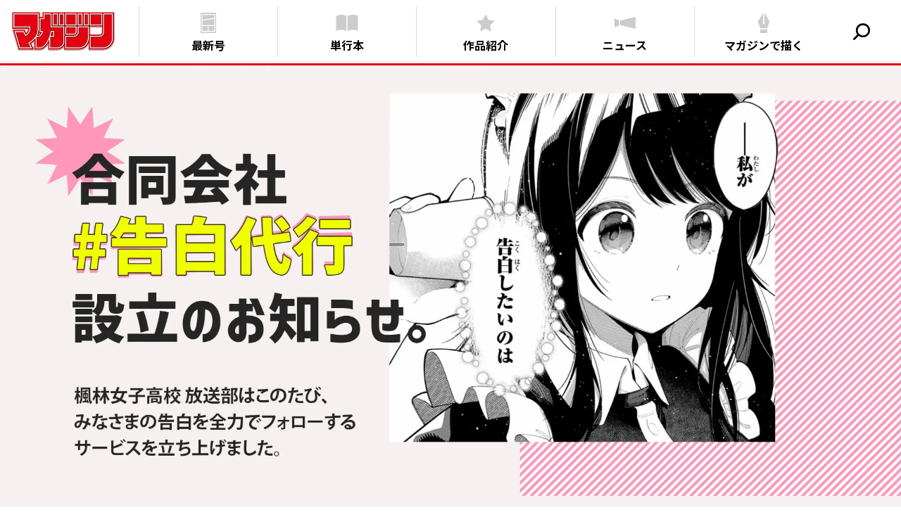

--- FILE ---
content_type: text/html; charset=UTF-8
request_url: https://shonenmagazine.com/special_page/kokuhakudaiko/
body_size: 23696
content:
<!DOCTYPE html>
<html lang="ja" prefix="og: http://ogp.me/ns#">
<head>
    <meta charset="utf-8">
    <meta http-equiv="X-UA-Compatible" content="IE=edge">
    <meta name="viewport" content="width=device-width, initial-scale=1">
    <script>window.dataLayer = window.dataLayer || [];</script>
    <script>
        var ua = navigator.userAgent;
        if ((ua.indexOf('Android') > 0 && ua.indexOf('Mobile') == -1) || ua.indexOf('iPad') > 0 || ua.indexOf('Kindle') > 0 || ua.indexOf('Silk') > 0) {
            document.write('<meta name="viewport" content="width=1800">');
        } else {
            document.write('<meta name="viewport" content="width=device-width, initial-scale=1">');
        }
    </script>
    <meta name="description" content="告白代行始めました。のページです。週刊少年マガジン、別冊少年マガジン、マガポケ！ マガジン３兄弟のすべてがここに。最新号の情報から、無料試し読み、新人賞の応募まで「マガジン」の魅力が集結！">
    <title>告白代行始めました。 | 週刊少年マガジン公式サイト</title>
    <meta property="og:site_name" content="週刊少年マガジン公式サイト">
    <meta property="og:type" content="article">
    <meta property="og:url" content="https://shonenmagazine.com/special_page/kokuhakudaiko/">
    <meta property="og:title" content="告白代行始めました。 | 週刊少年マガジン公式サイト">
    <meta property="og:description" content="告白代行始めました。のページです。週刊少年マガジン、別冊少年マガジン、マガポケ！ マガジン３兄弟のすべてがここに。最新号の情報から、無料試し読み、新人賞の応募まで「マガジン」の魅力が集結！"/>
    <meta property="og:image" content="https://shonenmagazine.com/assets/img/common/ogimage.png"/>
    <meta name="twitter:card" content="summary_large_image">
    <meta name="twitter:title" content="告白代行始めました。 | 週刊少年マガジン公式サイト">
    <meta name="twitter:description" content="告白代行始めました。のページです。週刊少年マガジン、別冊少年マガジン、マガポケ！ マガジン３兄弟のすべてがここに。最新号の情報から、無料試し読み、新人賞の応募まで「マガジン」の魅力が集結！"/>
    <meta name="twitter:image" content="https://shonenmagazine.com/assets/img/common/ogimage.png"/>
    <link rel="icon" href="/assets/img/common/favicon.ico"/>
    <link rel="preconnect" href="https://fonts.googleapis.com">
    <link rel="preconnect" href="https://fonts.gstatic.com" crossorigin>
    <link href="https://fonts.googleapis.com/css2?family=Noto+Sans+JP:wght@400;700&family=Roboto:wght@400;900&display=swap"
          rel="stylesheet">
            <link rel="stylesheet" href="/assets/css/style.special.css?202408071030">
        <link rel="stylesheet" href="https://cdn.jsdelivr.net/npm/@dettalant/laymic@2.2.2/dist/laymic.min.css">
        <meta name='robots' content='max-image-preview:large' />
<script type="text/javascript">
window._wpemojiSettings = {"baseUrl":"https:\/\/s.w.org\/images\/core\/emoji\/14.0.0\/72x72\/","ext":".png","svgUrl":"https:\/\/s.w.org\/images\/core\/emoji\/14.0.0\/svg\/","svgExt":".svg","source":{"concatemoji":"https:\/\/shonenmagazine.com\/wp-includes\/js\/wp-emoji-release.min.js?ver=6.3.1"}};
/*! This file is auto-generated */
!function(i,n){var o,s,e;function c(e){try{var t={supportTests:e,timestamp:(new Date).valueOf()};sessionStorage.setItem(o,JSON.stringify(t))}catch(e){}}function p(e,t,n){e.clearRect(0,0,e.canvas.width,e.canvas.height),e.fillText(t,0,0);var t=new Uint32Array(e.getImageData(0,0,e.canvas.width,e.canvas.height).data),r=(e.clearRect(0,0,e.canvas.width,e.canvas.height),e.fillText(n,0,0),new Uint32Array(e.getImageData(0,0,e.canvas.width,e.canvas.height).data));return t.every(function(e,t){return e===r[t]})}function u(e,t,n){switch(t){case"flag":return n(e,"\ud83c\udff3\ufe0f\u200d\u26a7\ufe0f","\ud83c\udff3\ufe0f\u200b\u26a7\ufe0f")?!1:!n(e,"\ud83c\uddfa\ud83c\uddf3","\ud83c\uddfa\u200b\ud83c\uddf3")&&!n(e,"\ud83c\udff4\udb40\udc67\udb40\udc62\udb40\udc65\udb40\udc6e\udb40\udc67\udb40\udc7f","\ud83c\udff4\u200b\udb40\udc67\u200b\udb40\udc62\u200b\udb40\udc65\u200b\udb40\udc6e\u200b\udb40\udc67\u200b\udb40\udc7f");case"emoji":return!n(e,"\ud83e\udef1\ud83c\udffb\u200d\ud83e\udef2\ud83c\udfff","\ud83e\udef1\ud83c\udffb\u200b\ud83e\udef2\ud83c\udfff")}return!1}function f(e,t,n){var r="undefined"!=typeof WorkerGlobalScope&&self instanceof WorkerGlobalScope?new OffscreenCanvas(300,150):i.createElement("canvas"),a=r.getContext("2d",{willReadFrequently:!0}),o=(a.textBaseline="top",a.font="600 32px Arial",{});return e.forEach(function(e){o[e]=t(a,e,n)}),o}function t(e){var t=i.createElement("script");t.src=e,t.defer=!0,i.head.appendChild(t)}"undefined"!=typeof Promise&&(o="wpEmojiSettingsSupports",s=["flag","emoji"],n.supports={everything:!0,everythingExceptFlag:!0},e=new Promise(function(e){i.addEventListener("DOMContentLoaded",e,{once:!0})}),new Promise(function(t){var n=function(){try{var e=JSON.parse(sessionStorage.getItem(o));if("object"==typeof e&&"number"==typeof e.timestamp&&(new Date).valueOf()<e.timestamp+604800&&"object"==typeof e.supportTests)return e.supportTests}catch(e){}return null}();if(!n){if("undefined"!=typeof Worker&&"undefined"!=typeof OffscreenCanvas&&"undefined"!=typeof URL&&URL.createObjectURL&&"undefined"!=typeof Blob)try{var e="postMessage("+f.toString()+"("+[JSON.stringify(s),u.toString(),p.toString()].join(",")+"));",r=new Blob([e],{type:"text/javascript"}),a=new Worker(URL.createObjectURL(r),{name:"wpTestEmojiSupports"});return void(a.onmessage=function(e){c(n=e.data),a.terminate(),t(n)})}catch(e){}c(n=f(s,u,p))}t(n)}).then(function(e){for(var t in e)n.supports[t]=e[t],n.supports.everything=n.supports.everything&&n.supports[t],"flag"!==t&&(n.supports.everythingExceptFlag=n.supports.everythingExceptFlag&&n.supports[t]);n.supports.everythingExceptFlag=n.supports.everythingExceptFlag&&!n.supports.flag,n.DOMReady=!1,n.readyCallback=function(){n.DOMReady=!0}}).then(function(){return e}).then(function(){var e;n.supports.everything||(n.readyCallback(),(e=n.source||{}).concatemoji?t(e.concatemoji):e.wpemoji&&e.twemoji&&(t(e.twemoji),t(e.wpemoji)))}))}((window,document),window._wpemojiSettings);
</script>
<style type="text/css">
img.wp-smiley,
img.emoji {
	display: inline !important;
	border: none !important;
	box-shadow: none !important;
	height: 1em !important;
	width: 1em !important;
	margin: 0 0.07em !important;
	vertical-align: -0.1em !important;
	background: none !important;
	padding: 0 !important;
}
</style>
	<link rel='stylesheet' id='wp-block-library-css' href='https://shonenmagazine.com/wp-includes/css/dist/block-library/style.min.css?ver=6.3.1' type='text/css' media='all' />
<style id='classic-theme-styles-inline-css' type='text/css'>
/*! This file is auto-generated */
.wp-block-button__link{color:#fff;background-color:#32373c;border-radius:9999px;box-shadow:none;text-decoration:none;padding:calc(.667em + 2px) calc(1.333em + 2px);font-size:1.125em}.wp-block-file__button{background:#32373c;color:#fff;text-decoration:none}
</style>
<style id='global-styles-inline-css' type='text/css'>
body{--wp--preset--color--black: #000000;--wp--preset--color--cyan-bluish-gray: #abb8c3;--wp--preset--color--white: #ffffff;--wp--preset--color--pale-pink: #f78da7;--wp--preset--color--vivid-red: #cf2e2e;--wp--preset--color--luminous-vivid-orange: #ff6900;--wp--preset--color--luminous-vivid-amber: #fcb900;--wp--preset--color--light-green-cyan: #7bdcb5;--wp--preset--color--vivid-green-cyan: #00d084;--wp--preset--color--pale-cyan-blue: #8ed1fc;--wp--preset--color--vivid-cyan-blue: #0693e3;--wp--preset--color--vivid-purple: #9b51e0;--wp--preset--gradient--vivid-cyan-blue-to-vivid-purple: linear-gradient(135deg,rgba(6,147,227,1) 0%,rgb(155,81,224) 100%);--wp--preset--gradient--light-green-cyan-to-vivid-green-cyan: linear-gradient(135deg,rgb(122,220,180) 0%,rgb(0,208,130) 100%);--wp--preset--gradient--luminous-vivid-amber-to-luminous-vivid-orange: linear-gradient(135deg,rgba(252,185,0,1) 0%,rgba(255,105,0,1) 100%);--wp--preset--gradient--luminous-vivid-orange-to-vivid-red: linear-gradient(135deg,rgba(255,105,0,1) 0%,rgb(207,46,46) 100%);--wp--preset--gradient--very-light-gray-to-cyan-bluish-gray: linear-gradient(135deg,rgb(238,238,238) 0%,rgb(169,184,195) 100%);--wp--preset--gradient--cool-to-warm-spectrum: linear-gradient(135deg,rgb(74,234,220) 0%,rgb(151,120,209) 20%,rgb(207,42,186) 40%,rgb(238,44,130) 60%,rgb(251,105,98) 80%,rgb(254,248,76) 100%);--wp--preset--gradient--blush-light-purple: linear-gradient(135deg,rgb(255,206,236) 0%,rgb(152,150,240) 100%);--wp--preset--gradient--blush-bordeaux: linear-gradient(135deg,rgb(254,205,165) 0%,rgb(254,45,45) 50%,rgb(107,0,62) 100%);--wp--preset--gradient--luminous-dusk: linear-gradient(135deg,rgb(255,203,112) 0%,rgb(199,81,192) 50%,rgb(65,88,208) 100%);--wp--preset--gradient--pale-ocean: linear-gradient(135deg,rgb(255,245,203) 0%,rgb(182,227,212) 50%,rgb(51,167,181) 100%);--wp--preset--gradient--electric-grass: linear-gradient(135deg,rgb(202,248,128) 0%,rgb(113,206,126) 100%);--wp--preset--gradient--midnight: linear-gradient(135deg,rgb(2,3,129) 0%,rgb(40,116,252) 100%);--wp--preset--font-size--small: 13px;--wp--preset--font-size--medium: 20px;--wp--preset--font-size--large: 36px;--wp--preset--font-size--x-large: 42px;--wp--preset--spacing--20: 0.44rem;--wp--preset--spacing--30: 0.67rem;--wp--preset--spacing--40: 1rem;--wp--preset--spacing--50: 1.5rem;--wp--preset--spacing--60: 2.25rem;--wp--preset--spacing--70: 3.38rem;--wp--preset--spacing--80: 5.06rem;--wp--preset--shadow--natural: 6px 6px 9px rgba(0, 0, 0, 0.2);--wp--preset--shadow--deep: 12px 12px 50px rgba(0, 0, 0, 0.4);--wp--preset--shadow--sharp: 6px 6px 0px rgba(0, 0, 0, 0.2);--wp--preset--shadow--outlined: 6px 6px 0px -3px rgba(255, 255, 255, 1), 6px 6px rgba(0, 0, 0, 1);--wp--preset--shadow--crisp: 6px 6px 0px rgba(0, 0, 0, 1);}:where(.is-layout-flex){gap: 0.5em;}:where(.is-layout-grid){gap: 0.5em;}body .is-layout-flow > .alignleft{float: left;margin-inline-start: 0;margin-inline-end: 2em;}body .is-layout-flow > .alignright{float: right;margin-inline-start: 2em;margin-inline-end: 0;}body .is-layout-flow > .aligncenter{margin-left: auto !important;margin-right: auto !important;}body .is-layout-constrained > .alignleft{float: left;margin-inline-start: 0;margin-inline-end: 2em;}body .is-layout-constrained > .alignright{float: right;margin-inline-start: 2em;margin-inline-end: 0;}body .is-layout-constrained > .aligncenter{margin-left: auto !important;margin-right: auto !important;}body .is-layout-constrained > :where(:not(.alignleft):not(.alignright):not(.alignfull)){max-width: var(--wp--style--global--content-size);margin-left: auto !important;margin-right: auto !important;}body .is-layout-constrained > .alignwide{max-width: var(--wp--style--global--wide-size);}body .is-layout-flex{display: flex;}body .is-layout-flex{flex-wrap: wrap;align-items: center;}body .is-layout-flex > *{margin: 0;}body .is-layout-grid{display: grid;}body .is-layout-grid > *{margin: 0;}:where(.wp-block-columns.is-layout-flex){gap: 2em;}:where(.wp-block-columns.is-layout-grid){gap: 2em;}:where(.wp-block-post-template.is-layout-flex){gap: 1.25em;}:where(.wp-block-post-template.is-layout-grid){gap: 1.25em;}.has-black-color{color: var(--wp--preset--color--black) !important;}.has-cyan-bluish-gray-color{color: var(--wp--preset--color--cyan-bluish-gray) !important;}.has-white-color{color: var(--wp--preset--color--white) !important;}.has-pale-pink-color{color: var(--wp--preset--color--pale-pink) !important;}.has-vivid-red-color{color: var(--wp--preset--color--vivid-red) !important;}.has-luminous-vivid-orange-color{color: var(--wp--preset--color--luminous-vivid-orange) !important;}.has-luminous-vivid-amber-color{color: var(--wp--preset--color--luminous-vivid-amber) !important;}.has-light-green-cyan-color{color: var(--wp--preset--color--light-green-cyan) !important;}.has-vivid-green-cyan-color{color: var(--wp--preset--color--vivid-green-cyan) !important;}.has-pale-cyan-blue-color{color: var(--wp--preset--color--pale-cyan-blue) !important;}.has-vivid-cyan-blue-color{color: var(--wp--preset--color--vivid-cyan-blue) !important;}.has-vivid-purple-color{color: var(--wp--preset--color--vivid-purple) !important;}.has-black-background-color{background-color: var(--wp--preset--color--black) !important;}.has-cyan-bluish-gray-background-color{background-color: var(--wp--preset--color--cyan-bluish-gray) !important;}.has-white-background-color{background-color: var(--wp--preset--color--white) !important;}.has-pale-pink-background-color{background-color: var(--wp--preset--color--pale-pink) !important;}.has-vivid-red-background-color{background-color: var(--wp--preset--color--vivid-red) !important;}.has-luminous-vivid-orange-background-color{background-color: var(--wp--preset--color--luminous-vivid-orange) !important;}.has-luminous-vivid-amber-background-color{background-color: var(--wp--preset--color--luminous-vivid-amber) !important;}.has-light-green-cyan-background-color{background-color: var(--wp--preset--color--light-green-cyan) !important;}.has-vivid-green-cyan-background-color{background-color: var(--wp--preset--color--vivid-green-cyan) !important;}.has-pale-cyan-blue-background-color{background-color: var(--wp--preset--color--pale-cyan-blue) !important;}.has-vivid-cyan-blue-background-color{background-color: var(--wp--preset--color--vivid-cyan-blue) !important;}.has-vivid-purple-background-color{background-color: var(--wp--preset--color--vivid-purple) !important;}.has-black-border-color{border-color: var(--wp--preset--color--black) !important;}.has-cyan-bluish-gray-border-color{border-color: var(--wp--preset--color--cyan-bluish-gray) !important;}.has-white-border-color{border-color: var(--wp--preset--color--white) !important;}.has-pale-pink-border-color{border-color: var(--wp--preset--color--pale-pink) !important;}.has-vivid-red-border-color{border-color: var(--wp--preset--color--vivid-red) !important;}.has-luminous-vivid-orange-border-color{border-color: var(--wp--preset--color--luminous-vivid-orange) !important;}.has-luminous-vivid-amber-border-color{border-color: var(--wp--preset--color--luminous-vivid-amber) !important;}.has-light-green-cyan-border-color{border-color: var(--wp--preset--color--light-green-cyan) !important;}.has-vivid-green-cyan-border-color{border-color: var(--wp--preset--color--vivid-green-cyan) !important;}.has-pale-cyan-blue-border-color{border-color: var(--wp--preset--color--pale-cyan-blue) !important;}.has-vivid-cyan-blue-border-color{border-color: var(--wp--preset--color--vivid-cyan-blue) !important;}.has-vivid-purple-border-color{border-color: var(--wp--preset--color--vivid-purple) !important;}.has-vivid-cyan-blue-to-vivid-purple-gradient-background{background: var(--wp--preset--gradient--vivid-cyan-blue-to-vivid-purple) !important;}.has-light-green-cyan-to-vivid-green-cyan-gradient-background{background: var(--wp--preset--gradient--light-green-cyan-to-vivid-green-cyan) !important;}.has-luminous-vivid-amber-to-luminous-vivid-orange-gradient-background{background: var(--wp--preset--gradient--luminous-vivid-amber-to-luminous-vivid-orange) !important;}.has-luminous-vivid-orange-to-vivid-red-gradient-background{background: var(--wp--preset--gradient--luminous-vivid-orange-to-vivid-red) !important;}.has-very-light-gray-to-cyan-bluish-gray-gradient-background{background: var(--wp--preset--gradient--very-light-gray-to-cyan-bluish-gray) !important;}.has-cool-to-warm-spectrum-gradient-background{background: var(--wp--preset--gradient--cool-to-warm-spectrum) !important;}.has-blush-light-purple-gradient-background{background: var(--wp--preset--gradient--blush-light-purple) !important;}.has-blush-bordeaux-gradient-background{background: var(--wp--preset--gradient--blush-bordeaux) !important;}.has-luminous-dusk-gradient-background{background: var(--wp--preset--gradient--luminous-dusk) !important;}.has-pale-ocean-gradient-background{background: var(--wp--preset--gradient--pale-ocean) !important;}.has-electric-grass-gradient-background{background: var(--wp--preset--gradient--electric-grass) !important;}.has-midnight-gradient-background{background: var(--wp--preset--gradient--midnight) !important;}.has-small-font-size{font-size: var(--wp--preset--font-size--small) !important;}.has-medium-font-size{font-size: var(--wp--preset--font-size--medium) !important;}.has-large-font-size{font-size: var(--wp--preset--font-size--large) !important;}.has-x-large-font-size{font-size: var(--wp--preset--font-size--x-large) !important;}
.wp-block-navigation a:where(:not(.wp-element-button)){color: inherit;}
:where(.wp-block-post-template.is-layout-flex){gap: 1.25em;}:where(.wp-block-post-template.is-layout-grid){gap: 1.25em;}
:where(.wp-block-columns.is-layout-flex){gap: 2em;}:where(.wp-block-columns.is-layout-grid){gap: 2em;}
.wp-block-pullquote{font-size: 1.5em;line-height: 1.6;}
</style>
<link rel="https://api.w.org/" href="https://shonenmagazine.com/wp-json/" /><link rel="alternate" type="application/json" href="https://shonenmagazine.com/wp-json/wp/v2/special/25811" /><link rel="EditURI" type="application/rsd+xml" title="RSD" href="https://shonenmagazine.com/xmlrpc.php?rsd" />
<meta name="generator" content="WordPress 6.3.1" />
<link rel="canonical" href="https://shonenmagazine.com/special_page/kokuhakudaiko/" />
<link rel='shortlink' href='https://shonenmagazine.com/?p=25811' />
<link rel="alternate" type="application/json+oembed" href="https://shonenmagazine.com/wp-json/oembed/1.0/embed?url=https%3A%2F%2Fshonenmagazine.com%2Fspecial_page%2Fkokuhakudaiko%2F" />
<link rel="alternate" type="text/xml+oembed" href="https://shonenmagazine.com/wp-json/oembed/1.0/embed?url=https%3A%2F%2Fshonenmagazine.com%2Fspecial_page%2Fkokuhakudaiko%2F&#038;format=xml" />
    <!-- Google Tag Manager -->
    <script>(function (w, d, s, l, i) {
            w[l] = w[l] || [];
            w[l].push({
                'gtm.start':
                    new Date().getTime(), event: 'gtm.js'
            });
            var f = d.getElementsByTagName(s)[0],
                j = d.createElement(s), dl = l != 'dataLayer' ? '&l=' + l : '';
            j.async = true;
            j.src =
                'https://www.googletagmanager.com/gtm.js?id=' + i + dl;
            f.parentNode.insertBefore(j, f);
        })(window, document, 'script', 'dataLayer', 'GTM-M62G63PR');</script>
    <!-- End Google Tag Manager -->
</head>
<body class="page--special">
<!-- Google Tag Manager (noscript) -->
<noscript>
    <iframe src=" https://www.googletagmanager.com/ns.html?id=GTM-M62G63PR"
            height="0" width="0" style="display:none;visibility:hidden"></iframe>
</noscript>
<!-- End Google Tag Manager (noscript) -->
<header>
    <div id="header-layout">
        <div class="container">
            <div class="header-row">
                <h1 class="logo"><a href="https://shonenmagazine.com/"><img src="/assets/img/logo_main.png" class="w-100"
                                                                           alt="マガジン"></a></h1>
                <nav class="menus">
                    <div class="menu">
                        <a href="https://shonenmagazine.com/smaga"
                           class=" ">
                            <div class="icon">
                                <svg xmlns="http://www.w3.org/2000/svg" viewBox="0 0 36 32">
                                    <path d="M30.4,31.9H5.6V0.1h24.9v31.8H30.4z M29,2.3H7V30h22V2.3L29,2.3z M17.1,28.6H8.3V21h8.8V28.6z M27.7,28.6h-9.3 V21h9.3V28.6z M27.7,19.7H8.3v-7l19.4-2.9V19.7L27.7,19.7z M27.7,8.4L8.3,11.3V3.6h19.4V8.4L27.7,8.4z"/>
                                </svg>
                            </div>
                            <div class="text">最新号</div>
                        </a>
                    </div>
                    <div class="menu">
                        <a href="https://shonenmagazine.com/comics/smaga/"
                           class=" ">
                            <div class="icon">
                                <svg xmlns="http://www.w3.org/2000/svg" viewBox="0 0 36 32">
                                    <path d="M17.2,28.7c-5.3-2.4-11.3-2.4-16.6,0V5.1c5.3-2.4,11.3-2.4,16.6,0C17.2,13,17.2,20.8,17.2,28.7z M35.4,5.1 c-5.3-2.4-11.3-2.4-16.6,0v23.6c5.3-2.4,11.3-2.4,16.6,0C35.4,20.8,35.4,13,35.4,5.1z"/>
                                </svg>
                            </div>
                            <div class="text">単行本</div>
                        </a>
                    </div>
                    <div class="menu">
                        <a href="https://shonenmagazine.com/series/smaga"
                           class=" ">
                            <div class="icon">
                                <svg xmlns="http://www.w3.org/2000/svg" viewBox="0 0 36 32">
                                    <polygon
                                            points="18,2.3 22.4,11.3 32.4,12.8 25.2,19.8 26.9,29.7 18,25 9.1,29.7 10.8,19.8 3.6,12.8 13.6,11.3 "/>
                                </svg>
                            </div>
                            <div class="text">作品紹介</div>
                        </a>
                    </div>
                    <div class="menu">
                        <a href="/info"
                           class=" ">
                            <div class="icon">
                                <svg xmlns="http://www.w3.org/2000/svg" viewBox="0 0 36 32">
                                    <path d="M8.7,19.7L1.2,23V9l7.4,3.3V19.7L8.7,19.7z M34.8,6.8l-24.7,5.6v7.3l24.7,5.6C34.8,25.2,34.8,6.8,34.8,6.8z"/>
                                </svg>
                            </div>
                            <div class="text">ニュース</div>
                        </a>
                    </div>
                    <div class="menu">
                        <a href="https://debut.shonenmagazine.com/"
                           target="_blank"
                           rel="noopener"
                           class=" ">
                            <div class="icon">
                                <svg xmlns="http://www.w3.org/2000/svg" viewBox="0 0 36 32">
                                    <path d="M27.4,13.8l-3.9,10.7H12.4L8.6,13.8l8.6-13.7v14.5c-0.5,0.3-0.9,0.9-0.9,1.5c0,1,0.8,1.8,1.8,1.8 s1.8-0.8,1.8-1.8c0-0.7-0.4-1.2-0.9-1.5V0.1L27.4,13.8z M12.4,31.9h11.1v-5.6H12.4V31.9z"/>
                                </svg>
                            </div>
                            <div class="text">マガジンで描く</div>
                        </a>
                    </div>
                    <div class="sns-list">
                        <div class="sns"><a
                                    href="https://twitter.com/shonenmagazine1"
                                    target="_blank"
                                    rel="noopener"
                            >
                                <svg xmlns="http://www.w3.org/2000/svg" viewBox="0 0 30 28">
                                    <path d="M16.7,12.6L23.4,5h-1.6L16,11.6L11.4,5H6l7,10l-7,8h1.6l6.1-7l4.9,7H24C24,23,16.7,12.6,16.7,12.6z M14.6,15.1 l-0.7-1L8.2,6.2h2.4l4.6,6.4l0.7,1l5.9,8.3h-2.4L14.6,15.1L14.6,15.1z"/>
                                </svg>
                            </a></div>
                        <div class="sns"><a
                                    href="https://www.tiktok.com/@weekly.shonenmagazine"
                                    target="_blank"
                                    rel="noopener">
                                <svg xmlns="http://www.w3.org/2000/svg" viewBox="0 0 30 28">
                                    <path d="M22.8,12.3c-0.1,0-0.3,0-0.4,0c-1.7,0-3.2-0.9-4.1-2.2v7.5c0,3-2.5,5.5-5.5,5.5s-5.5-2.5-5.5-5.5
	S9.7,12,12.7,12c0.1,0,0.2,0,0.3,0v2.7c-0.1,0-0.2,0-0.3,0c-1.6,0-2.8,1.3-2.8,2.8s1.3,2.8,2.8,2.8s2.9-1.2,2.9-2.8
	c0-0.1,0-12.7,0-12.7h2.6c0.2,2.3,2.1,4.1,4.5,4.3C22.8,9.2,22.8,12.3,22.8,12.3z"/>
                                </svg>
                            </a></div>
                        <div class="sns"><a
                                    href="https://www.youtube.com/channel/UCmH9SgzzvDlxG6mpcYg2jJw"
                                    target="_blank"
                                    rel="noopener"
                            >
                                <svg xmlns="http://www.w3.org/2000/svg" viewBox="0 0 30 28">
                                    <path d="M11.8,9.4l7.9,4.6l-7.9,4.6V9.4z M26.8,14c0-1.8,0-3.8-0.4-5.6c-0.3-1.3-1.3-2.2-2.6-2.3C20.9,5.7,18,5.7,15,5.7
	c-3,0-5.9,0-8.9,0.3C4.9,6.2,3.9,7.1,3.6,8.4c-0.4,1.8-0.4,3.8-0.4,5.6s0,3.8,0.4,5.6c0.3,1.3,1.3,2.2,2.6,2.3
	c2.9,0.3,5.9,0.3,8.9,0.3s5.9,0,8.9-0.3c1.2-0.1,2.3-1.1,2.6-2.3C26.8,17.8,26.8,15.9,26.8,14L26.8,14z"/>
                                </svg>
                            </a></div>
                        <div class="sns"><a
                                    href="https://www.instagram.com/shonenmagazine.kousiki/"
                                    target="_blank"
                                    rel="noopener"
                            >
                                <svg xmlns="http://www.w3.org/2000/svg" viewBox="0 0 30 28">
                                    <path d="M15,8.7c-2.9,0-5.3,2.4-5.3,5.3s2.4,5.3,5.3,5.3s5.3-2.4,5.3-5.3S17.9,8.7,15,8.7z M15,17.4c-1.9,0-3.4-1.5-3.4-3.4
	s1.5-3.4,3.4-3.4s3.4,1.5,3.4,3.4S16.9,17.4,15,17.4z"/>
                                    <path d="M20.5,7.3c-0.7,0-1.3,0.6-1.3,1.3s0.6,1.3,1.3,1.3s1.3-0.6,1.3-1.3S21.2,7.3,20.5,7.3z"/>
                                    <path d="M19.3,3.8h-8.5c-3.3,0-6,2.7-6,6v8.5c0,3.3,2.7,6,6,6h8.5c3.3,0,6-2.7,6-6V9.7C25.2,6.4,22.6,3.8,19.3,3.8z M23.3,18.3
    c0,2.2-1.8,4.1-4.1,4.1h-8.5c-2.2,0-4.1-1.8-4.1-4.1V9.7c0-2.2,1.8-4.1,4.1-4.1h8.5c2.2,0,4.1,1.8,4.1,4.1V18.3z"/>
                                </svg>
                            </a></div>
                        <div class="sns"><a
                                    href="https://page.line.me/mhq2154e"
                                    target="_blank"
                                    rel="noopener"
                            >
                                <svg xmlns="http://www.w3.org/2000/svg" viewBox="0 0 30 28">
                                    <path d="M29.3,12c0-6.4-6.4-11.6-14.3-11.6S0.7,5.6,0.7,12c0,5.7,5.1,10.6,12,11.5c0.5,0.1,1.1,0.3,1.3,0.7
	c0.1,0.4,0.1,0.9,0.1,1.3c0,0-0.2,1-0.2,1.2c-0.1,0.4-0.3,1.4,1.2,0.8c1.5-0.6,8.3-4.9,11.3-8.3l0,0C28.3,16.9,29.3,14.5,29.3,12
	 M12.1,8.9c0.1,0,0.3,0.1,0.3,0.3v6.2c0,0.1-0.1,0.3-0.3,0.3h-1c-0.1,0-0.3-0.1-0.3-0.3V9.2c0-0.1,0.1-0.3,0.3-0.3H12.1 M19,8.9
	c0.2,0,0.3,0.1,0.3,0.3v6.2c0,0.1-0.1,0.3-0.3,0.3h-1c0,0,0,0-0.1,0l0,0c0,0,0,0,0,0l0,0c0,0,0,0,0,0c0,0,0,0,0,0l0,0c0,0,0,0,0,0
	l0,0c0,0,0,0-0.1-0.1L15,11.7v3.7c0,0.1-0.1,0.3-0.3,0.3h-1c-0.1,0-0.3-0.1-0.3-0.3V9.2c0-0.1,0.1-0.3,0.3-0.3h1l0,0c0,0,0,0,0,0
	c0,0,0,0,0,0c0,0,0,0,0,0c0,0,0,0,0,0l0,0c0,0,0,0,0,0l0,0c0,0,0,0,0,0l0,0c0,0,0,0,0,0l0,0c0,0,0,0,0,0l0,0c0,0,0,0,0,0l0,0
	c0,0,0,0,0,0l0,0c0,0,0,0,0,0l2.9,3.9V9.1c0-0.1,0.1-0.3,0.3-0.3L19,8.9 M9.6,14.1c0.1,0,0.3,0.1,0.3,0.3v1c0,0.1-0.1,0.3-0.3,0.3
	h-4c-0.1,0-0.1,0-0.2-0.1l0,0l0,0c-0.1-0.1-0.1-0.1-0.1-0.2l0,0V9.1c0-0.1,0.1-0.3,0.3-0.3h1c0.2,0,0.3,0.1,0.3,0.3v5L9.6,14.1
	 M21.8,10.4v1.1h2.7c0.2,0,0.3,0.1,0.3,0.3v1c0,0.1-0.1,0.3-0.3,0.3h-2.7v1.1h2.7c0.2,0,0.3,0.1,0.3,0.3v1c0,0.1-0.1,0.3-0.3,0.3h-4
	c-0.1,0-0.1,0-0.2-0.1l0,0l0,0c0-0.1-0.1-0.1-0.1-0.2l0,0V9.1l0,0c0-0.1,0-0.1,0.1-0.2l0,0l0,0c0-0.1,0.1-0.1,0.2-0.1h4
	c0.2,0,0.3,0.1,0.3,0.3v1c0,0.1-0.1,0.3-0.3,0.3H21.8z"/>
                                </svg>
                            </a></div>
                    </div>
                </nav>
                <div class="search">
                    <a href="" data-search-panel-toggle>
                        <svg xmlns="http://www.w3.org/2000/svg" viewBox="0 0 36 32">
                            <path d="M20.2,2.4c-6.3,0-11.4,5.1-11.4,11.4c0,2.6,0.9,5,2.3,6.9l-6.2,6.2c-0.6,0.6-0.6,1.6,0,2.2c0.3,0.3,0.7,0.5,1.1,0.5
	s0.8-0.2,1.1-0.5l6.2-6.2c1.9,1.5,4.3,2.3,6.9,2.3c6.3,0,11.4-5.1,11.4-11.4S26.5,2.4,20.2,2.4z M20.2,22.2c-2.3,0-4.4-0.9-5.9-2.4
	l0,0l0,0c-1.5-1.5-2.4-3.6-2.4-5.9c0-4.6,3.7-8.3,8.3-8.3s8.3,3.7,8.3,8.3C28.6,18.5,24.8,22.2,20.2,22.2z"/>
                        </svg>
                    </a>
                </div>
                <div class="sp-menu">
                    <a href="">
                        <span class="line"></span>
                        <span class="line"></span>
                        <span class="line"></span>
                    </a>
                </div>
            </div>
        </div>
                <div class="search-panel-bg"></div>
        <nav>
            <div class="search-panel">
                <div class="panel-header">
                    <div class="container">
                        <div class="header-row">
                            <h1 class="logo"><a href="/"><img src="/assets/img/logo_main.png" class="w-100"
                                                              alt="マガジン"></a></h1>
                            <div class="search-input">
                                <form action="/search">
                                    <input type="text" placeholder="検索" name="keyword">
                                    <button type="submit">
                                        <svg xmlns="http://www.w3.org/2000/svg" viewBox="0 0 36 32">
                                            <path d="M20.2,2.4c-6.3,0-11.4,5.1-11.4,11.4c0,2.6,0.9,5,2.3,6.9l-6.2,6.2c-0.6,0.6-0.6,1.6,0,2.2c0.3,0.3,0.7,0.5,1.1,0.5
	s0.8-0.2,1.1-0.5l6.2-6.2c1.9,1.5,4.3,2.3,6.9,2.3c6.3,0,11.4-5.1,11.4-11.4S26.5,2.4,20.2,2.4z M20.2,22.2c-2.3,0-4.4-0.9-5.9-2.4
	l0,0l0,0c-1.5-1.5-2.4-3.6-2.4-5.9c0-4.6,3.7-8.3,8.3-8.3s8.3,3.7,8.3,8.3C28.6,18.5,24.8,22.2,20.2,22.2z"/>
                                        </svg>
                                    </button>
                                </form>
                            </div>
                            <div class="button">
                                <a href="" data-search-panel-toggle>
                                    <span class="line"></span>
                                    <span class="line"></span>
                                </a>
                            </div>
                        </div>
                    </div>
                </div>
                <div class="panel-content">
                    <div class="container">
                        <div class="content">
                            <div class="tab-set">
                                                                                                <div class=" tab-title">話題の作品
                                </div>
                                <div class="tabs">
                                                                            <div class="tab">
                                            <a href="https://shonenmagazine.com/search/?keyword=ブルーロック"
                                               class="btn btn-block"
                                            >#ブルーロック</a>
                                        </div>
                                                                            <div class="tab">
                                            <a href="https://shonenmagazine.com/search/?keyword=ブルーロック-EPISODE 凪-"
                                               class="btn btn-block"
                                            >#ブルーロック-EPISODE 凪-</a>
                                        </div>
                                                                            <div class="tab">
                                            <a href="https://shonenmagazine.com/search/?keyword=WIND BREAKER"
                                               class="btn btn-block"
                                            >#WIND BREAKER</a>
                                        </div>
                                                                            <div class="tab">
                                            <a href="https://shonenmagazine.com/search/?keyword=戦隊大失格"
                                               class="btn btn-block"
                                            >#戦隊大失格</a>
                                        </div>
                                                                            <div class="tab">
                                            <a href="https://shonenmagazine.com/search/?keyword=転生したら第七王子だったので、気ままに魔術を極めます"
                                               class="btn btn-block"
                                            >#転生したら第七王子だったので、気ままに魔術を極めます</a>
                                        </div>
                                                                            <div class="tab">
                                            <a href="https://shonenmagazine.com/search/?keyword=薫る花は凛と咲く"
                                               class="btn btn-block"
                                            >#薫る花は凛と咲く</a>
                                        </div>
                                                                            <div class="tab">
                                            <a href="https://shonenmagazine.com/search/?keyword=時々ボソッとロシア語でデレる隣のアーリャさん"
                                               class="btn btn-block"
                                            >#時々ボソッとロシア語でデレる隣のアーリャさん</a>
                                        </div>
                                                                            <div class="tab">
                                            <a href="https://shonenmagazine.com/search/?keyword=転生貴族、鑑定スキルで成り上がる～弱小領地を受け継いだので、優秀な人材を増やしていたら、最強領地になってた～"
                                               class="btn btn-block"
                                            >#転生貴族、鑑定スキルで成り上がる～弱小領地を受け継いだので、優秀な人材を増やしていたら、最強領地になってた～</a>
                                        </div>
                                                                    </div>
                            </div>
                            <div class="tab-set">
                                <div class="tab-title">カテゴリー</div>
                                <div class="tabs">
                                    <div class="tab"><a href="/info/category/comics/"
                                                        class="btn btn-block">雑誌・単行本</a></div>
                                    <div class="tab"><a href="/info/category/mediamix/"
                                                        class="btn btn-block">メディアミックス</a></div>
                                    <div class="tab"><a href="/info/category/become_an_artist/"
                                                        class="btn btn-block">漫画賞</a></div>
                                    <div class="tab"><a href="/info/category/from_editor/"
                                                        class="btn btn-block">編集部からのお知らせ</a></div>
                                    <div class="tab"><a href="/info/campaign/"
                                                        class="btn btn-block">キャンペーン</a></div>
                                </div>
                            </div>
                        </div>
                    </div>
                </div>
            </div>
        </nav>
    </div>
</header>    <main>
                        <style>
            :root {
                --special-theme-color: #f6f1f0; /* 背景色 */
                --special-sub-color: #f6f1f0; /* 強調色 */
                --special-subbg-color: #f6f1f0; /* storyの背景色 */
            }
        </style>
        <script src="/assets/js/lib/extendCustomProperties.js"></script>
                <section>
            <div class="special--heading" data-scrollactive>
                <div class="image">
                                        <picture>
                        <source srcset="https://shonenmagazine.com/assets/uploads/2024/03/kokuhakudaiko_spmain.jpg" media="(max-width: 767px)">
                        <img src="https://shonenmagazine.com/assets/uploads/2024/03/kokuhakudaiko_PCmain.jpg" class="w-100" alt="">
                    </picture>
                </div>
                <div class="content">
                    <div class="inner">
                        <div class="tabs">
                                                    </div>
                    </div>
                </div>
            </div>
        </section>

                        <script>
            window.dataLayer = window.dataLayer || [];
            window.dataLayer.push({"event":"view_content","content_type":"special_page","title":"\u544a\u767d\u4ee3\u884c\u59cb\u3081\u307e\u3057\u305f\u3002","post_id":25811,"post_type":"special_page"});
            //console.log('GA4 Event: view_content', //);
        </script>


                                                                                                                                                                                                                                                                                    
                                                                                                                                <section>
                            <div class="special--others">
                                <div class="wrapper">
                                    <div class="container">
                                        <div class="info--CMS">
                                                            <div class="images col-1">
                                                                    <div class="image">
                            <img src="https://shonenmagazine.com/assets/uploads/2024/05/kokuhakudaiko_happyo.jpg" class="w-100"
                                 alt="">
                            <div class="caption "></div>
                        </div>
                                    </div>


                            <div class="border-box">
                    <p class="color-w"><h2>●イコちゃんへ</h2>
<p>イコちゃんへ❗️✨ 君がVtuberとして必死に頑張ってる姿や普段のまんまるな姿、笑顔が可愛くて優しいところに惹かれ、すごく好きな推しになったよ❗️🥰イコちゃんなら絶対Vtuberのトップになれる❗️山吹と一緒に頑張ってね❗️これからも応援してるよー‼️😆👍</p>
<p>投稿者・貴志</p></p>
                </div>
                            <div class="border-box">
                    <p class="color-w"><h2>●友達のN.Mへ</h2>
<p>まずこんな代行という形で告白をすることに謝っておく。ごめん。でもどうしてもこの気持ちは伝えておきたかったんだ。お願い、どうか耳を傾けてほしい。さて。君と初めて会ったのはいつだったっけ？小学校の2年か3年の時くらいだった気がする。そう考えると、俺たちは知り合ってかれこれ10年以上になるね。10年。時間に換算するととても長いけれど、感覚としてはけっこうあっという間だったかな。場所は地元のスポーツクラブだった。そこはちゃんと覚えてる。だって今振り返ってみてもそこが俺たちの原点みたいなものだから。クラブの練習はほぼ毎日あって、お互いに競い合うように練習した。まだ物心ついてない頃だったけど、君も俺も無邪気に負けん気を出したりして、とにかく熱心だったよね。だから練習に君が来なかったりすると「あれ？どうしたんだろう？」って心配したし、どこかつまらない——気づけば俺の中で君はそんな存在になっていた。それから週末になれば、色んな大会に出場していろんなところへ行ったね。覚えてる？県外に行く時もあって、帰りには「寄り道だーっ！」なんて言って観光したりもしたっけ。楽しかったな。だけどいつまでも楽しいだけじゃ強い選手にはなれない。中学校に上がる頃には意識に変化が出てきて、より結果を求めるようになった。驚かされたのは、ほぼ同じ内容の練習をこなしていたはずだったのに、君の方がどんどんと頭角を現していったこと。都道府県予選でいつまでもくすぶっていた俺に対して、いつの間にか君は全国にまで名前が知れ渡るほどの実力の持ち主になっていた。当時は「すごいね」や「おめでとう」の言葉以前に、ずいぶんと差を開けられちゃったなぁと思ったよ。実績の面では全然平等じゃなくなったけど、普段の練習している時だけは他愛のない会話ができて同じ立場でいられた。だってもともと俺たちは普通の中学生。そうでしょ？だから俺はあの時間、あの空間がけっこう気に入っていたんだよ。まぁ君はどう思っていたのかは分からないけど。高校以降はもう全くの別世界で、ごくたまに連絡を取り合う以外は会う機会もなくなって、すっかり疎遠になっちゃった。でもさ、『近くて遠い存在』ってまさにこんな感じなのかな？正直俺としては、もどかしくもあったんだ。国内屈指の大舞台で戦う君の勇姿を目にするたびに、なんだか心がもやっとして落ち着かなかった。「毎回しつこい」「面倒くさい」なんて思われたらと想像すると、応援のメッセージを送るのが怖かった。もしもこのことを聞いたら君はどう？「えー？そこ気にする？」って言う？それとも「そうやって気にしちゃうところ、相変わらずだなぁ」って微笑んだりする？俺には判断できないや。素直になれない性格だって、改めて痛感してるよ。恥ずかしい言い方になっちゃうんだけど——でも、でもね？この『近くて遠い存在』の距離感だったからこそ、俺の心は反応したんだと思う。毎日一緒にいるとかえって気づかない。離れてみてはじめて、その人がもたらしてくれていた、本当の意味での良さに気づくものじゃない？人と人が繋がる関係性って、最初からそういう風にできてる——なんてのは俺の考えすぎ？実はね、さっきメッセージ送るのが怖かったって言ったけど、裏をかえせば、かなり緊張してた。短い文章なのに入力しては消してを繰り返して・・・しかもまだ送ってないのに鼓動は勝手に早まるんだから。胸が高鳴ると、もしやと悟った。「恋」という単語も浮かんだ。でも今ひとつ確信は持てなかった。君なら知ってると思う。ほら、俺は恋愛系には疎いでしょ？（現に、だからこうして代行してもらってる・・・）とにかく——俺が抱いている胸の内の想いは、だいたいこんなところかなぁ。ちゃんと文章になってた？告白ってよりかは思い出話を中心に話が傾いちゃったかも。その辺は少々大目に見て？この場ではあえて「好きです」とは言わないでおくね。やっぱりなんだかんだ言っても、どれだけ時間が経っても、俺には君がキラキラ輝いていて『特別』に見えるのは一緒。だからこそ君には直接会って自分の口で伝えたい。君も告白されるとしたら、下手な文面よりも口頭での方が嬉しいでしょ？想いを打ち明けるのは、その時がやって来るまで大事にしまっておくよ。いつになるかな？と、いうわけでこのあたりで筆を置いておくこととします。聞いてくれてありがとう。</p>
<p>投稿者・大塚　葵</p></p>
                </div>
                            <div class="border-box">
                    <p class="color-w"><h2>●友達のA.Kへ</h2>
<p>まず、代行という形になっちゃってごめん。でもどうしてもこの気持ち、伝えたくて。だから許して？いっつも不思議に思ってるんだ。だって無意識に君のことを目で追っちゃうんだよ？胸も弾かれたように高鳴り出す・・・ここまできたら、理解してくれる？俺の想い。敢えて「好き」とは言わないでおくね。それじゃ。忘れられない、大切な君ヘ。</p>
<p>投稿者・葵　リッカ</p></p>
                </div>
                            <div class="border-box">
                    <p class="color-w"><h2>●幼なじみの悠里へ</h2>
<p>昔寝てる時に、夜怖いと布団に潜り込んできてたの実は知ってた！</p>
<p>投稿者・R</p></p>
                </div>
                            <div class="border-box">
                    <p class="color-w"><h2>●友達の那美へ</h2>
<p>付き合って欲しいです</p>
<p>投稿者・なつ</p></p>
                </div>
                            <div class="border-box">
                    <p class="color-w"><h2>●井ノ華 六花へ</h2>
<p>六花ちゃんの勇気ある行動や照れた時の反応、歌、全部好きです♡</p>
<p>投稿者・りるち</p></p>
                </div>
                            <div class="border-box">
                    <p class="color-w"><h2>●片想いのA.Sへ</h2>
<p>いつも何の素振りも見せず話してるけど、ずっと前から好きだよ。</p>
<p>投稿者・nanashi</p></p>
                </div>
                            <div class="border-box">
                    <p class="color-w"><h2>●NR,NY（両親）へ</h2>
<p>いつもありがとう。今までたくさん迷惑かけたけど支えてくれてありがとうございます。来年大学受験が終わるまでもう少し迷惑かけます。それからは少しづつでも親孝行して恩返ししたいと思います。</p>
<p>投稿者・NR</p></p>
                </div>
                            <div class="border-box">
                    <p class="color-w"><h2>●元恋人のY.K.へ</h2>
<p>別れてかなり経ちました。元気でやっていますか？別々の学校に進学し、そこで好きな人が出来たと君は伝えてきましたね。その人と付き合った方がいいと思い、凄く傷つける方法で僕は君を突き放して別れました。それをずっと謝りたかった。許してくれとは言わない。でも、君にちゃんと謝りたい。本当は面と向かって言った方がいいのはわかるけど、連絡先も何もかも、もう何もわからないから。本当にごめんなさい。こんな事を告白したら、他の人からみたら「よりを戻したいのか」と思われるかも知れないけど、そうは思ってない。けど、僕の中では君はずっと特別で大切な人だから。どうかこの告白が君に届く事を願って。ごめんね。元気でね。</p>
<p>投稿者・ひまわりに集いし者</p></p>
                </div>
                            <div class="border-box">
                    <p class="color-w"><h2>●М先輩へ</h2>
<p>既に3回振られているんですが、やっぱり好きです。何回告白しても仲良くしてくれて、面倒見が良くて、優しくて大好きです。叶わなくても、このままでも良いので、ずっと仲良くしてください！！</p>
<p>投稿者・カオ</p></p>
                </div>
                            <div class="border-box">
                    <p class="color-w"><h2>●後輩くんへ</h2>
<p>後輩くんごめん！！実は登校中に思いっきり背中叩いて、肩くんで話しかけたけど、実は普通に人違いだったんだ！！友達だと思って話しかけただけだったけど引き下がれなかったから誤魔化したんだ！！あの時は本当にごめんなさい！</p>
<p>投稿者・うれん</p></p>
                </div>
                            <div class="border-box">
                    <p class="color-w"><h2>●片想いのバイトの先輩さんへ</h2>
<p>初めて会った時、いろいろ教えてもらってた時から優しいなと思ってました。僕の理想です。働いている時間も違うくてとても仲がいいわけではないですが、いつかこの想いが届くと嬉しいです。</p>
<p>投稿者・限界大学生</p></p>
                </div>
                            <div class="border-box">
                    <p class="color-w"><h2>●先輩のHさんへ</h2>
<p>この一年、仕事で迷惑をかけて、すみません。Hさんのおかげで自分の中ではスムーズに仕事出来るようになったと思います｡これからも迷惑をかけてしまうかもしれませんが、これからも指導お願いします。</p>
<p>投稿者・無記名</p></p>
                </div>
                            <div class="border-box">
                    <p class="color-w"><h2>●五十嵐正邦先生へ</h2>
<p>『真夜中ハートチューン』ハイパー面白いです😃💕過去作の『川柳少女』も面白かったですが、それを上回る面白さで毎週読むのが楽しみで仕方がないです✨こんなに面白い作品を描いてくださり本当にありがとうございます。</p>
<p>投稿者・ツバキ</p></p>
                </div>
                            <div class="border-box">
                    <p class="color-w"><h2>●Mさんへ</h2>
<p>少し前から気になってます。また2人で遊びに行きたいです</p>
<p>投稿者・ＥＶ</p></p>
                </div>
                            <div class="border-box">
                    <p class="color-w"><h2>●片想いの（無記名）へ</h2>
<p>沢山のご迷惑をおかけしたこと本当にごめんなさい。『信じられない』と言われてしまいましたが遠くから応援しています。これからは「推し活」として貴方がTOPを勝ち取る姿を待ちわびています。もう相手にしていないからブロックせずにいてくださり感謝です。貴方のツイートを見るだけで幸せな笑顔になれます(ストーカーみたい)お身体だけはご自愛ください)</p>
<p>投稿者・しりうす</p></p>
                </div>
                            <div class="border-box">
                    <p class="color-w"><h2>●元恋人のhさんへ</h2>
<p>別れてからは友達として、いまでも仲良く交友関係続けてきたよね。お互い他の人と友達以上に仲良くしたり、恋愛相談をしたり、された際にやっぱり楽しい時も悲しい時も長年色々経験してきたことを思い出してしまい、戻りたいって気持ちが強くなり、もう一度友達以上の関係に戻りたいと思いました。もう一度付き合ってください。</p>
<p>投稿者・イマ</p></p>
                </div>
                            <div class="border-box">
                    <p class="color-w"><h2>●片想いの2年B組26番さんへ</h2>
<p>新学期初日にあなたに油性ペンを借りた瞬間からずっと大好きです！ほぼ一目惚れだけどあなたのさり気ない優しさや声、仕草、とにかく全てが大好きなんです！よければ付き合ってください…！</p>
<p>投稿者・32番</p></p>
                </div>
                            <div class="border-box">
                    <p class="color-w"><h2>●親戚のMさんへ</h2>
<p>同級生として、そして親戚として複雑な片思いをしながら学生生活を送っていました。好きだと言いたくても親戚関係にあるから関係を壊したくないから告白できないままでした。今でも好きということを伝えます。</p>
<p>投稿者・P.M.</p></p>
                </div>
                            <div class="border-box">
                    <p class="color-w"><h2>●片想いのみうさんへ</h2>
<p>ずっと片想いしてて、けど友達の関係性も崩したくなくてずっと言えなかったけど好きです、付き合ってください！</p>
<p>投稿者・りゅう</p></p>
                </div>
                            <div class="border-box">
                    <p class="color-w"><h2>●片想いの井ノ華六花さんへ</h2>
<p>六花さん推しなのに、イコちゃん達、別ヒロインのメイン回が来るとその時のヒロイン達を可愛い💖可愛い💕と言って誉めてしまいます。浮気みたいな事を考えてしまってゴメンなさい🙇‍♂️六花さんが１番ですよ</p>
<p>投稿者・ツバキ</p></p>
                </div>
                            <div class="border-box">
                    <p class="color-w"><h2>●片想いのRさんへ</h2>
<p>僕は様々な経験から人と話すことがとても苦手で猫を被らないと人と話すことができませんでした。そのことで悩んでいた僕に声を掛けてくれたあなたは「猫かぶってるあなたよりもいつものあなたが好きだよ」と言ってくれました。あなたの言葉は異性としてという意味じゃないことは分かっています。それでも優しい言葉で見失っていた自分を見つけてくれたあなたのことが好きです。どうかこの思いを受け入れてくれるのであれば、応じてくれませんか？</p>
<p>投稿者・シキ</p></p>
                </div>
                            <div class="border-box">
                    <p class="color-w"><h2>●片想いのPさんへ</h2>
<p>最初出会った時から一目惚れしてました。けど好意がバレるのが怖くてひた隠しにしてました。ネットで一目惚れってなんかおかしい気もしますけどほんとにすきになってしまったんです。一緒に遊ぶ度その優しさに惹かれていき、もう抑えられなくなりました。1度とても揉めてしまって印象最悪までいったのにそれでも僕のために11日も連続でゲームしてくれました。ほんと意味わからないくらい優しすぎます。僕はあなたを逃したらきっと一生あなた以上の人に出会えない気がします。Pさん本当に大好きです。</p>
<p>投稿者・無記名</p></p>
                </div>
                            <div class="border-box">
                    <p class="color-w"><h2>●友達の雪白七々子さんへ</h2>
<p>好きだから 希くは 恋仲に</p>
<p>投稿者・毒島エイジ</p></p>
                </div>
                            <div class="border-box">
                    <p class="color-w"><h2>●五十嵐正邦さんへ</h2>
<p>毎週、マヨチューを拝読しております。　ヒロイン全員を好きになってしまう魅力しかなく、全員が報われてほしい気持ちで毎週見ております。しかし、アポロの正体が突き止められた後、有栖はアポロと結ばれると思いますので、そこに悲観的になってしまいます自分をお許しください。ヒロイン皆々夢に突き進み、それを叶える手助けをしている有栖との日常は私の支えにもなっております。有栖のような、時には生徒の前で素人丸出しの歌を歌ったり、演技における衝動を引き出す手助けをしたりなど、カッコイイ男には憧れていると同時に越えねばならないと勝手に思っております。私はあなたのことが好きで尊敬しているのに、自分のことで手いっぱいでこれまでなにかしらのご迷惑をお掛けしたはずです。ごめんなさい。本当に申し訳ございませんでした。失望させてしまう言動を全く抑えることが出来なかった自分を嫌悪しています。これからもずっといちファンとして陰ながら応援しております。そしていつかあなたと同じステージに立てる日を夢見ております。一方的で勝手なメッセージを長々と失礼しました</p>
<p>投稿者・としさき</p></p>
                </div>
                            <div class="border-box">
                    <p class="color-w"><h2>●東山奈央さんへ</h2>
<p>声優の東山奈央さん！あなたは私にとって永遠の推しです！これからも命尽きるまで、応援し続けます！！！</p>
<p>投稿者・情技屋</p></p>
                </div>
                            <div class="border-box">
                    <p class="color-w"><h2>●椎名へきるさんへ</h2>
<p>ファンです。</p>
<p>投稿者・はんたー</p></p>
                </div>
                            <div class="border-box">
                    <p class="color-w"><h2>●片想いの放送部の皆へ</h2>
<p>声の仕事は運と実力両方とも必要な仕事だと思う。天賦の才があり山吹君と言う人間に出会えた運も兼ね備えている！だから皆には、これから先も頑張って欲しい私は、ハッピーエンドが好きだから</p>
<p>投稿者・夏風みかん</p></p>
                </div>
                            <div class="border-box">
                    <p class="color-w"><h2>●友達の今まで、ずっと相談に乗ってくれたO.Rさんへ</h2>
<p>2年前に出会って、ここまで来たけど最初は[変な人だなー]って思って関わりたく無かったんだよそれが今では、親友になれて人生何が起こるか分からないね！長くなったけど沢山助けてくれて[ありがう！]</p>
<p>投稿者・夏風みかん</p></p>
                </div>
                            <div class="border-box">
                    <p class="color-w"><h2>●元恋人のみかさんへ</h2>
<p>30年前に、些細なことでケンカをして、スグに謝ればよかったのに、変な意地で疎遠になり、社会生活も変えてしまう震災で二度と会えない様になりました。今更ですが「ゴメン」と伝えたいです。</p>
<p>投稿者・まっつん</p></p>
                </div>
                            <div class="border-box">
                    <p class="color-w"><h2>●片想いのEさんへ</h2>
<p>僕がその子を好きなこと！これまでずっと話す時きょどっちゃったのも、行事とかで同じになったのも、全部君が好きだから って言いたい。</p>
<p>投稿者・つばさ</p></p>
                </div>
                            <div class="border-box">
                    <p class="color-w"><h2>●片想いのR.Uさんへ</h2>
<p>4月の遠足のときから好きです!</p>
<p>投稿者・O</p></p>
                </div>
                            <div class="border-box">
                    <p class="color-w"><h2>●片想いののれすけさんへ</h2>
<p>なんだか不思議な気持ちになった本当の気持ちを開けると思うし守りたいと思った一生を賭けたい</p>
<p>投稿者・ETR</p></p>
                </div>
                            <div class="border-box">
                    <p class="color-w"><h2>●元恋人のN.Kさんへ</h2>
<p>一回はお互いに意地になってぶつかって別れちゃったけど、やっぱり君のことが忘れられないんだ。もう一度だけ、僕にチャンスをくれないか？君がいいんだ！君が！</p>
<p>投稿者・無記名</p></p>
                </div>
                            <div class="border-box">
                    <p class="color-w"><h2>●片想いのHMKさんへ</h2>
<p>入学式の日。先生に「成績優秀者」として呼ばれ尊敬し、同じクラスメイトとして生活していく中で、しっかりしているところと実は駄目な部分も知ってきて、音楽の授業で聞いた歌声に魅かれて気づいていたら好きになっていました。クラスで一番可愛いって言われているけど、人を思える優しさも笑顔も好きです。本当にいつもありがとう。</p>
<p>投稿者・かね</p></p>
                </div>
                            <div class="border-box">
                    <p class="color-w"><h2>●アカウントのフォロワーさん達へ</h2>
<p>かなり偏った投稿が多くても『いいね』してくれてありがとう</p>
<p>投稿者・ツバキ</p></p>
                </div>
                            <div class="border-box">
                    <p class="color-w"><h2>●片想いのA.K.さんへ</h2>
<p>友達のままでいいですが、気さくなA.K.さんの性格に惹かれて、どうしてもこの気持ちを伝えたい！</p>
<p>投稿者・きてぃ</p></p>
                </div>
                            <div class="border-box">
                    <p class="color-w"><h2>●片想いの日芽川寧々さんへ</h2>
<p>寧々ちゃん好きだーーーーー！！！</p>
<p>投稿者・雪見</p></p>
                </div>
                            <div class="border-box">
                    <p class="color-w"><h2>●片想いのN_Yさんへ</h2>
<p>同じクラスになって偶然その子の前の席になったとき、自分がすでに解き終わったところで後ろから声をかけられたことがきっかけになり、ひとめぼれをしました。私は今となっては連絡先もわからないけれどあの瞬間の囁きとした声だけは覚えています。</p>
<p>投稿者・宵崎ハル</p></p>
                </div>
                            <div class="border-box">
                    <p class="color-w"><h2>●aymさんへ</h2>
<p>きつい所もあるけど視聴者の一人として楽しんでいる</p>
<p>投稿者・ああ</p></p>
                </div>
                            <div class="border-box">
                    <p class="color-w"><h2>●友達のy.rさんへ</h2>
<p>実は彼女いないんだよ。嘘ついてごめん</p>
<p>投稿者・authority</p></p>
                </div>
                            <div class="border-box">
                    <p class="color-w"><h2>●片想いのたくみさんへ</h2>
<p>いつも貸す漫画面白いと言ってくれてありがとうこれからも仲良くしよう！</p>
<p>投稿者・こうた</p></p>
                </div>
                                                    </div>
                                    </div>
                                </div>
                            </div>
                        </section>
                    
                                                                                                                                                                                                                                                            
                                                                                                                                                <div class="">
                    <p class="color-w"><div style="width:100%; text-align:center;"><img src="https://shonenmagazine.com/assets/uploads/2024/03/kokuhakudaiko_1.jpg" style="max-width:700px; width:100%;"></div>

<div style="width:100%; text-align:center;"><img src="https://shonenmagazine.com/assets/uploads/2024/03/kokuhakudaiko_2.jpg" style="max-width:700px; width:100%;"></div>

<div style="width:100%; text-align:center;"><img src="https://shonenmagazine.com/assets/uploads/2024/03/kokuhakudaiko_3.jpg" style="max-width:700px; width:100%;"></div>

<div style="width:100%; text-align:center;"><img src="https://shonenmagazine.com/assets/uploads/2024/03/kokuhakudaiko_4.jpg" style="max-width:700px; width:100%;"></div>

<div style="width:100%; text-align:center;"><img src="https://shonenmagazine.com/assets/uploads/2024/03/kokuhakudaiko_5.jpg" style="width:100%;"></div>

<div style="width:100%; text-align:center;"><img src="https://shonenmagazine.com/assets/uploads/2024/03/kokuhakudaiko_6.jpg" style="max-width:700px; width:100%;"></div>

<div style="width:100%; text-align:center;"><a href="https://shonenmagazine.com/form_view?uecfcode=enq-qg8y8t-37" target="_blank"><img src="https://shonenmagazine.com/assets/uploads/2024/03/kokuhakudaiko_7.jpg" style="max-width:700px; width:100%;"></a>
<br/>募集は終了いたしました。</div>

</p>
                </div>
                                
                                                                                                                                                                                                                                                            
                                                                                                                                <section>
                            <div class="special--others">
                                <div class="wrapper">
                                    <div class="container">
                                        <div class="info--CMS">
                                                            <div class="border-box">
                    <p class="color-w"><h2>詳細 & 応募規約</h2>

<p>期間 ：2024年4月1日〜2024年4月31日まで</p>

<p>当選者：複数名</p>

<p>応募資格：利用規約に同意していただいた方</p>

<p>本キャンペーンは、予告なく変更となる場合があります。当選者の方から頂いた個人情報（名前、住所、電話番号等）は、当社が別途定める個人情報保護方針に従い、取り扱うものとします。お客さまの個人情報について、協力会社に業務を委託する場合があります。（法令等により開示を求められた場合を除き、お客さまの同意なしに業務委託先以外の第三者に開示、提示はいたしません。）</p>
<p>
●入力フォームの操作方法に関するご質問にはお答えいたしかねます。<br/>
●おひとり様につき何度でもご記入いただけます。<br/>
●当選した賞品の転売・権利の譲渡はできません。<br/>
●当選者の発表は発送をもって代えさせていただきます。<br/>
●結果に関するお問い合わせにはお答えいたしかねます。<br/>
●発表の具体的な期日、方法については続報をお待ちください。<br/>
●第三者がお客様の書き込み内容を利用したことによって受けた損害や、お客様が受けた損害については、一切の保証をいたしません。<br/>
●告白代行は匿名で行います。<br/>
●事前の告知なく告白代行の内容を『真夜中ハートチューン』の宣伝等で利用させていただく可能性がございます。
</p></p>
                </div>
                                                    </div>
                                    </div>
                                </div>
                            </div>
                        </section>
                    
                                                                                                                                                                                                                                                            
                                                                                                                                                <div class="">
                    <p class="color-w"><div style="width:100%; text-align:center;"><img src="https://shonenmagazine.com/assets/uploads/2024/03/kokuhakudaiko_8.jpg" style="max-width:700px; width:100%;"><br/>募集は終了いたしました。</div></p>
                </div>
                                
                                                                                                                                                                                                                                                            
                                                                                                                                <section>
                            <div class="special--others">
                                <div class="wrapper">
                                    <div class="container">
                                        <div class="info--CMS">
                                                            <div class="">
                    <p class="color-w"><blockquote class="twitter-tweet"><p lang="ja" dir="ltr">❮✦ <a href="https://twitter.com/hashtag/%E5%91%8A%E7%99%BD%E4%BB%A3%E8%A1%8C?src=hash&amp;ref_src=twsrc%5Etfw">#告白代行</a> 開始 ✦❯<br>楓林女子高校 放送部は<br>🧡告白を全力フォロー！<br>みなさまの告白を代行します！<br><br>🧡告白登録🧡→<a href="https://t.co/bLqWzh829P">https://t.co/bLqWzh829P</a><br><br>🧡ダブルチャンス🧡<br>4名様にオリジナルQUOカード🎁<br>✅フォロー<br>✅リポスト<br>*規約はページ<a href="https://twitter.com/hashtag/%E3%82%A8%E3%82%A4%E3%83%97%E3%83%AA%E3%83%AB%E3%83%95%E3%83%BC%E3%83%AB?src=hash&amp;ref_src=twsrc%5Etfw">#エイプリルフール</a><a href="https://twitter.com/hashtag/%E3%83%9E%E3%83%A8%E3%83%81%E3%83%A5%E3%83%B3?src=hash&amp;ref_src=twsrc%5Etfw">#マヨチュン</a> <a href="https://twitter.com/hashtag/%E7%9C%9F%E5%A4%9C%E4%B8%AD%E3%83%8F%E3%83%BC%E3%83%88%E3%83%81%E3%83%A5%E3%83%BC%E3%83%B3?src=hash&amp;ref_src=twsrc%5Etfw">#真夜中ハートチューン</a></p>&mdash; 真夜中ハートチューン&amp;川柳少女【公式】 (@senryugirl) <a href="https://twitter.com/senryugirl/status/1774451587777430013?ref_src=twsrc%5Etfw">March 31, 2024</a></blockquote> <script async src="https://platform.twitter.com/widgets.js" charset="utf-8"></script></p>
                </div>
                            <div class="border-box">
                    <p class="color-w"><h2>ダブルチャンス 応募規約</h2>
<p>期間 ：2024年4月1日〜2024年4月31日まで</p>

<p>当選者：4名</p>

<p>応募資格：利用規約に同意していただいた方<br/>
※日本国内にお住まいで、郵便物・宅配物の受け取りが可能な方に限らせていただきます。</p>

<p>
本キャンペーンにおいて、「＠senryugirl」のアカウントフォローおよび諸条件を満たしたツイートをされた方を応募者とみなし、本規約に同意を頂いたものと致します。万が一、ご同意いただけない場合には応募を中止してください。賞品の発送は、同一住所につき1点までとさせていただきます。アカウント削除やフォロー解除等事務局からのDM送信ができない場合や、DMでの当選連絡後、期日までにご返信いただけない場合は、当選の権利を無効とさせていただきます。本キャンペーンの賞品は、予告なく変更となる場合があります。当選者の方から頂いた個人情報（名前、住所、電話番号等）は、当社が別途定める個人情報保護方針に従い、取り扱うものとします。お客さまの個人情報について、協力会社に業務を委託する場合があります。（法令等により開示を求められた場合を除き、お客さまの同意なしに業務委託先以外の第三者に開示、提示はいたしません。）</p>

 
<p>
●Twitterの操作方法に関するご質問にはお答えいたしかねます。</br>
●Twitterアカウントおよび条件を満たしたツイートからのみ応募できます。</br>
●複数のTwitterアカウントを使用して重複当選したことが判明した場合には、ご応募を無効とさせていただきます。</br>
●当選した賞品の転売・権利の譲渡はできません。</br>
●当選者の発表は賞品の発送をもって代えさせていただきます。</br>
●抽選結果に関するお問い合わせにはお答えいたしかねます。</br>
●賞品は、当選通知をTwitterのDMでお送りした後、2024年10月末日までに発送予定です。なお、賞品の発送は日本国内のみとさせていただきます。</br>
●Twitterを利用した応募では、当選者の方にはDMを利用して当選のご連絡をお送りいたしますが、小社はお客様の書き込み内容およびご返答については細心の注意を払って利用させていただき、DMなどで個人情報を聞き出すようなことはいたしません。</br>
●第三者がお客様の書き込み内容を利用したことによって受けた損害や、お客様が受けた損害については、一切の保証をいたしません。</br>
</p></p>
                </div>
                                                    </div>
                                    </div>
                                </div>
                            </div>
                        </section>
                    
                                                                                                                                                                                                                                                            
                                                                                                                                                <div class="">
                    <p class="color-w"><div style="width:100%; text-align:center;"><img src="https://shonenmagazine.com/assets/uploads/2024/03/kokuhakudaiko_last.jpg" style="max-width:700px; width:100%;"></div>
</p>
                </div>
                                
                                            
    </main>

<footer>
    <div id="footer-layout">
        <div class="wrapper">
            <div class="container">
                <div class="ft-banners">
                                                                                                <div class="banner">
                                <a href="https://www.ohkan.jp/"
                                   target="_blank"
                                   rel="noopener">
                                    <img loading="lazy"
                                         src="https://shonenmagazine.com/assets/uploads/2024/01/ohkan_jp.png"
                                         alt=""></a>
                            </div>
                                                    <div class="banner">
                                <a href="https://pocket.shonenmagazine.com/"
                                   target="_blank"
                                   rel="noopener">
                                    <img loading="lazy"
                                         src="https://shonenmagazine.com/assets/uploads/2024/01/magapoke-app-banner.png"
                                         alt=""></a>
                            </div>
                                                    <div class="banner">
                                <a href="https://www.kodansha.com/jp/"
                                   target="_blank"
                                   rel="noopener">
                                    <img loading="lazy"
                                         src="https://shonenmagazine.com/assets/uploads/2024/01/inspire_impossible_stories.png"
                                         alt=""></a>
                            </div>
                                                    <div class="banner">
                                <a href="https://www.abj.or.jp/stopkaizokuban"
                                   target="_blank"
                                   rel="noopener">
                                    <img loading="lazy"
                                         src="https://shonenmagazine.com/assets/uploads/2024/01/3269632237254307377-45413865fd47c38128aca78f05483af8.jpg"
                                         alt=""></a>
                            </div>
                                                            </div>
                <div class="ft-info">
                    <div class="logo"><a href=""><img src="/assets/img/logo_main.png" class="w-100"
                                                                          alt="マガジン"></a>
                    </div>
                    <div class="copy">
                        <div class="links">
                            <a href="https://www.kodansha.co.jp/" target="_blank" rel="noopener">運営会社</a>
                            <a href="https://www.kodansha.co.jp/privacy.html" target="_blank"
                               rel="noopener">プライバシーポリシー</a>
                        </div>
                        <div class="copyrights">Copyright &copy; KODANSHA Ltd. All rights reserved.
                            このサイトのデータの著作権は講談社が保有します。無断複製転載放送等は禁止します。
                        </div>
                    </div>
                    <div class="sns-list">
                        <div class="sns"><a
                                    href="https://twitter.com/shonenmagazine1"
                                    target="_blank" rel="noopener">
                                <svg xmlns="http://www.w3.org/2000/svg" viewBox="0 0 30 28">
                                    <path d="M16.7,12.6L23.4,5h-1.6L16,11.6L11.4,5H6l7,10l-7,8h1.6l6.1-7l4.9,7H24C24,23,16.7,12.6,16.7,12.6z M14.6,15.1 l-0.7-1L8.2,6.2h2.4l4.6,6.4l0.7,1l5.9,8.3h-2.4L14.6,15.1L14.6,15.1z"/>
                                </svg>
                            </a></div>
                        <div class="sns"><a href="https://www.tiktok.com/@weekly.shonenmagazine" target="_blank"
                                            rel="noopener">
                                <svg xmlns="http://www.w3.org/2000/svg" viewBox="0 0 30 28">
                                    <path d="M22.8,12.3c-0.1,0-0.3,0-0.4,0c-1.7,0-3.2-0.9-4.1-2.2v7.5c0,3-2.5,5.5-5.5,5.5s-5.5-2.5-5.5-5.5
	S9.7,12,12.7,12c0.1,0,0.2,0,0.3,0v2.7c-0.1,0-0.2,0-0.3,0c-1.6,0-2.8,1.3-2.8,2.8s1.3,2.8,2.8,2.8s2.9-1.2,2.9-2.8
	c0-0.1,0-12.7,0-12.7h2.6c0.2,2.3,2.1,4.1,4.5,4.3C22.8,9.2,22.8,12.3,22.8,12.3z"/>
                                </svg>
                            </a></div>
                        <div class="sns"><a href="https://www.youtube.com/channel/UCmH9SgzzvDlxG6mpcYg2jJw"
                                            target="_blank" rel="noopener">
                                <svg xmlns="http://www.w3.org/2000/svg" viewBox="0 0 30 28">
                                    <path d="M11.8,9.4l7.9,4.6l-7.9,4.6V9.4z M26.8,14c0-1.8,0-3.8-0.4-5.6c-0.3-1.3-1.3-2.2-2.6-2.3C20.9,5.7,18,5.7,15,5.7
	c-3,0-5.9,0-8.9,0.3C4.9,6.2,3.9,7.1,3.6,8.4c-0.4,1.8-0.4,3.8-0.4,5.6s0,3.8,0.4,5.6c0.3,1.3,1.3,2.2,2.6,2.3
	c2.9,0.3,5.9,0.3,8.9,0.3s5.9,0,8.9-0.3c1.2-0.1,2.3-1.1,2.6-2.3C26.8,17.8,26.8,15.9,26.8,14L26.8,14z"/>
                                </svg>
                            </a></div>
                        <div class="sns"><a href="https://www.instagram.com/shonenmagazine.kousiki/" target="_blank"
                                            rel="noopener">
                                <svg xmlns="http://www.w3.org/2000/svg" viewBox="0 0 30 28">
                                    <path d="M15,8.7c-2.9,0-5.3,2.4-5.3,5.3s2.4,5.3,5.3,5.3s5.3-2.4,5.3-5.3S17.9,8.7,15,8.7z M15,17.4c-1.9,0-3.4-1.5-3.4-3.4
	s1.5-3.4,3.4-3.4s3.4,1.5,3.4,3.4S16.9,17.4,15,17.4z"/>
                                    <path d="M20.5,7.3c-0.7,0-1.3,0.6-1.3,1.3s0.6,1.3,1.3,1.3s1.3-0.6,1.3-1.3S21.2,7.3,20.5,7.3z"/>
                                    <path d="M19.3,3.8h-8.5c-3.3,0-6,2.7-6,6v8.5c0,3.3,2.7,6,6,6h8.5c3.3,0,6-2.7,6-6V9.7C25.2,6.4,22.6,3.8,19.3,3.8z M23.3,18.3
    c0,2.2-1.8,4.1-4.1,4.1h-8.5c-2.2,0-4.1-1.8-4.1-4.1V9.7c0-2.2,1.8-4.1,4.1-4.1h8.5c2.2,0,4.1,1.8,4.1,4.1V18.3z"/>
                                </svg>
                            </a></div>
                        <div class="sns"><a href="https://page.line.me/mhq2154e" target="_blank" rel="noopener">
                                <svg xmlns="http://www.w3.org/2000/svg" viewBox="0 0 30 28">
                                    <path d="M29.3,12c0-6.4-6.4-11.6-14.3-11.6S0.7,5.6,0.7,12c0,5.7,5.1,10.6,12,11.5c0.5,0.1,1.1,0.3,1.3,0.7
	c0.1,0.4,0.1,0.9,0.1,1.3c0,0-0.2,1-0.2,1.2c-0.1,0.4-0.3,1.4,1.2,0.8c1.5-0.6,8.3-4.9,11.3-8.3l0,0C28.3,16.9,29.3,14.5,29.3,12
	 M12.1,8.9c0.1,0,0.3,0.1,0.3,0.3v6.2c0,0.1-0.1,0.3-0.3,0.3h-1c-0.1,0-0.3-0.1-0.3-0.3V9.2c0-0.1,0.1-0.3,0.3-0.3H12.1 M19,8.9
	c0.2,0,0.3,0.1,0.3,0.3v6.2c0,0.1-0.1,0.3-0.3,0.3h-1c0,0,0,0-0.1,0l0,0c0,0,0,0,0,0l0,0c0,0,0,0,0,0c0,0,0,0,0,0l0,0c0,0,0,0,0,0
	l0,0c0,0,0,0-0.1-0.1L15,11.7v3.7c0,0.1-0.1,0.3-0.3,0.3h-1c-0.1,0-0.3-0.1-0.3-0.3V9.2c0-0.1,0.1-0.3,0.3-0.3h1l0,0c0,0,0,0,0,0
	c0,0,0,0,0,0c0,0,0,0,0,0c0,0,0,0,0,0l0,0c0,0,0,0,0,0l0,0c0,0,0,0,0,0l0,0c0,0,0,0,0,0l0,0c0,0,0,0,0,0l0,0c0,0,0,0,0,0l0,0
	c0,0,0,0,0,0l0,0c0,0,0,0,0,0l2.9,3.9V9.1c0-0.1,0.1-0.3,0.3-0.3L19,8.9 M9.6,14.1c0.1,0,0.3,0.1,0.3,0.3v1c0,0.1-0.1,0.3-0.3,0.3
	h-4c-0.1,0-0.1,0-0.2-0.1l0,0l0,0c-0.1-0.1-0.1-0.1-0.1-0.2l0,0V9.1c0-0.1,0.1-0.3,0.3-0.3h1c0.2,0,0.3,0.1,0.3,0.3v5L9.6,14.1
	 M21.8,10.4v1.1h2.7c0.2,0,0.3,0.1,0.3,0.3v1c0,0.1-0.1,0.3-0.3,0.3h-2.7v1.1h2.7c0.2,0,0.3,0.1,0.3,0.3v1c0,0.1-0.1,0.3-0.3,0.3h-4
	c-0.1,0-0.1,0-0.2-0.1l0,0l0,0c0-0.1-0.1-0.1-0.1-0.2l0,0V9.1l0,0c0-0.1,0-0.1,0.1-0.2l0,0l0,0c0-0.1,0.1-0.1,0.2-0.1h4
	c0.2,0,0.3,0.1,0.3,0.3v1c0,0.1-0.1,0.3-0.3,0.3H21.8z"/>
                                </svg>
                            </a></div>
                    </div>
                </div>
                <div class="ft-abj">
                    <div class="logo">
                        <a href="https://www.abj.or.jp/" target="_blank" rel="noopener">
                            <svg xmlns="http://www.w3.org/2000/svg" viewBox="0 0 70 58">
                                <path d="M50.9,20.6c-0.1-1.4-0.1-6.8-8.4-6.8H29.3v27.4h14.3c9.6,0,8.6-10,7-12.3c-0.6-0.9-1.3-1.4-2.2-1.9
	C50.4,26,50.9,23.9,50.9,20.6L50.9,20.6z M43.2,27.7c3.7,0.9,2.3,8.4-0.8,8.4l-7.9,0.1c-0.2,0-0.2-0.2-0.1-0.3
	c2.2-1.4,3-6.8,0.4-8.1c-0.1,0-0.1-0.1,0-0.2c2.8-1.3,1.9-6.9-0.4-8.2c-0.2-0.1-0.1-0.3,0.1-0.3l7.9-0.1c3.1,0,4.8,7.6,0.8,8.4
	C43.2,27.4,43.2,27.7,43.2,27.7z"/>
                                <path d="M7.8,42.9l2.5-7.2l5.1,5.6l5-5.3l1.7,5.3h6.2l-9.6-27.4h-6.5L0,48.2h69.9l-4.4-5.3H7.8z M15.4,20.2l3.4,10.7
	l-3.3,3.5l-3.6-3.9L15.4,20.2L15.4,20.2z"/>
                                <path d="M1.7,6.7L6.1,12h58.1v20.4c0,1.4-0.1,2.2-0.4,2.8c-0.4,0.9-1.3,1.4-2.5,1.4c-1.3,0-2.2-0.4-2.5-1.3
	c-0.4-0.9-0.6-2.3-0.7-4.5v-0.6h-5.3v0.6c0,3.2,0.6,5.8,1.7,7.6c1.2,1.9,3.6,2.8,7,2.8c3.4,0,5.9-1.2,7.3-3.5
	c0.8-1.4,1.2-3.2,1.2-5.5V6.8H1.7V6.7z"/>
                                <path d="M12.3,57.8v-6.5L11.2,52l-0.2-0.6l1.4-0.9H13v7.3L12.3,57.8L12.3,57.8z"/>
                                <path d="M16.5,54.2c0-2.5,0.9-3.8,2.3-3.8s2.2,1.3,2.2,3.7c0,2.5-0.9,3.8-2.3,3.8C17.3,58,16.5,56.7,16.5,54.2z
	 M20.1,54.2c0-1.9-0.5-3.1-1.4-3.1c-0.9,0-1.4,1.2-1.4,3.1s0.5,3.1,1.4,3.1C19.8,57.4,20.1,55.9,20.1,54.2z"/>
                                <path d="M25.4,54c0.9,0.1,1.6,0.9,1.6,1.9c0,1.2-0.9,2.2-2.5,2.2c-0.8,0-1.4-0.2-1.7-0.5l0.2-0.6
	c0.3,0.2,0.9,0.4,1.4,0.4c1.3,0,1.6-0.9,1.6-1.6c0-1.1-0.9-1.6-1.9-1.6h-0.5v-0.6h0.5c0.6,0,1.6-0.5,1.6-1.4c0-0.6-0.4-1.2-1.3-1.2
	c-0.5,0-1.1,0.3-1.4,0.5l-0.2-0.6c0.4-0.3,1.1-0.6,1.7-0.6c1.4,0,1.9,0.9,1.9,1.7C26.7,52.9,26.2,53.6,25.4,54L25.4,54z"/>
                                <path d="M29.3,50.6h4.2v0.5l-3,6.8h-0.8l3-6.6h-3.4L29.3,50.6L29.3,50.6L29.3,50.6z"/>
                                <path d="M37.5,57.8v-6.5L36.3,52l-0.2-0.6l1.4-0.9h0.7v7.3L37.5,57.8L37.5,57.8z"/>
                                <path d="M41.7,54.2c0-2.5,0.9-3.8,2.3-3.8s2.2,1.3,2.2,3.7c0,2.5-0.9,3.8-2.3,3.8C42.6,58,41.7,56.7,41.7,54.2z
	 M45.4,54.2c0-1.9-0.5-3.1-1.4-3.1c-0.9,0-1.4,1.2-1.4,3.1s0.5,3.1,1.4,3.1C45,57.4,45.4,55.9,45.4,54.2z"/>
                                <path d="M50.1,57.8v-6.5L48.9,52l-0.2-0.6l1.4-0.9h0.7v7.3L50.1,57.8L50.1,57.8z"/>
                                <path d="M57,54c0.9,0.1,1.6,0.9,1.6,1.9c0,1.2-0.9,2.2-2.5,2.2c-0.8,0-1.4-0.2-1.7-0.5l0.2-0.6c0.3,0.2,0.9,0.4,1.4,0.4
	c1.3,0,1.7-0.9,1.7-1.6c0-1.1-0.9-1.6-1.9-1.6h-0.5v-0.6h0.5c0.7,0,1.6-0.5,1.6-1.4c0-0.6-0.4-1.2-1.3-1.2c-0.5,0-1.1,0.3-1.4,0.5
	l-0.2-0.6c0.4-0.3,1.1-0.6,1.7-0.6c1.4,0,1.9,0.9,1.9,1.7S57.7,53.6,57,54L57,54z"/>
                                <path d="M3.7,0.1h0.6l1.4,4.2H5.1L4.7,3.2H3.1L2.7,4.4H2.2L3.7,0.1z M3.3,2.7h1.3L3.9,0.6L3.3,2.7L3.3,2.7z"/>
                                <path d="M8.4,4.5H7.9V4C7.7,4.4,7.4,4.6,7.1,4.6c-0.7,0-0.9-0.5-0.9-1.2V1.4h0.5v2.2c0,0.4,0.2,0.6,0.6,0.6
	C7.8,4.1,8,3.8,8,3.2V1.4h0.5v3.1C8.5,4.5,8.3,4.5,8.4,4.5z"/>
                                <path d="M9.9,1.4h0.6v0.5H9.9v1.9c0,0.2,0.1,0.3,0.3,0.3h0.2v0.5H10c-0.5,0-0.6-0.1-0.6-0.7v-2H8.9V1.5h0.5v-1h0.5
	L9.9,1.4L9.9,1.4z"/>
                                <path d="M11,0.1h0.5v1.6c0.2-0.4,0.5-0.5,0.9-0.5c0.6,0,0.9,0.5,0.9,1.2v2h-0.5V2.3c0-0.4-0.2-0.6-0.6-0.6
	c-0.6,0-0.8,0.4-0.8,0.9v1.7h-0.5L11,0.1C10.9,0.1,11,0.1,11,0.1z"/>
                                <path d="M15.3,1.3c0.9,0,1.4,0.6,1.4,1.7c0,0.9-0.5,1.7-1.4,1.7S14,3.8,14,2.9C14,1.9,14.5,1.3,15.3,1.3z M15.3,4.1
	c0.5,0,0.9-0.4,0.9-1.2s-0.4-1.1-0.9-1.1s-0.9,0.4-0.9,1.1C14.5,3.6,14.8,4.1,15.3,4.1z"/>
                                <path d="M17.3,1.4h0.4V2c0.2-0.5,0.5-0.8,0.9-0.8v0.6c-0.6,0-0.9,0.5-0.9,1.3v1.4h-0.4L17.3,1.4L17.3,1.4z"/>
                                <path d="M19.8,0.8h-0.5V0.2h0.5V0.8L19.8,0.8z M19.3,1.4h0.5v3.1h-0.5V1.4z"/>
                                <path d="M20.4,4.1l1.6-2.2h-1.6V1.4h2.2v0.4L21,4h1.7v0.5h-2.3L20.4,4.1L20.4,4.1z"/>
                                <path d="M25.5,3.5c-0.1,0.6-0.6,1.1-1.1,1.1c-0.9,0-1.3-0.7-1.3-1.7s0.6-1.6,1.3-1.6c0.9,0,1.3,1.1,1.3,1.7h-2
	c0,0.6,0.3,1.1,0.9,1.1c0.4,0,0.6-0.2,0.6-0.6L25.5,3.5L25.5,3.5z M25.2,2.7c0-0.5-0.4-0.9-0.8-0.9c-0.5,0-0.8,0.4-0.8,0.9
	C23.6,2.7,25.2,2.7,25.2,2.7z"/>
                                <path d="M28.8,4.5h-0.5V4.1c-0.2,0.4-0.5,0.5-0.9,0.5c-0.9,0-1.3-0.8-1.3-1.7s0.4-1.6,1.3-1.6c0.3,0,0.6,0.1,0.9,0.5
	V0.2h0.5C28.8,0.2,28.8,4.5,28.8,4.5z M27.5,4.1c0.6,0,0.9-0.6,0.9-1.2s-0.2-1.1-0.9-1.1c-0.6,0-0.8,0.6-0.8,1.1
	C26.6,3.5,26.9,4.1,27.5,4.1z"/>
                                <path d="M31.3,0.1h1.4c0.3,0,0.8,0,0.9,0.2c0.3,0.2,0.5,0.5,0.5,0.9c0,0.5-0.2,0.8-0.6,0.9c0.5,0.1,0.7,0.5,0.7,1.1
	c0,0.7-0.4,1.3-1.2,1.3h-1.9V0.1C31.1,0.1,31.3,0.1,31.3,0.1z M31.8,2.1h0.9c0.6,0,0.8-0.2,0.8-0.6c0-0.6-0.4-0.6-0.8-0.6h-0.9
	L31.8,2.1L31.8,2.1z M31.8,4h1.3c0.4,0,0.7-0.3,0.7-0.8c0-0.6-0.4-0.7-0.8-0.7h-1.1C31.8,2.6,31.8,4,31.8,4z"/>
                                <path d="M36.1,1.3c0.9,0,1.4,0.6,1.4,1.7c0,0.9-0.5,1.7-1.4,1.7s-1.4-0.7-1.4-1.7C34.9,1.9,35.3,1.3,36.1,1.3z
	 M36.1,4.1c0.5,0,0.9-0.4,0.9-1.2s-0.4-1.1-0.9-1.1s-0.9,0.4-0.9,1.1C35.3,3.6,35.8,4.1,36.1,4.1z"/>
                                <path d="M39.3,1.3c0.9,0,1.4,0.6,1.4,1.7c0,0.9-0.5,1.7-1.4,1.7S38,3.9,38,2.9C38,1.9,38.4,1.3,39.3,1.3z M39.3,4.1
	c0.5,0,0.9-0.4,0.9-1.2s-0.4-1.1-0.9-1.1s-0.9,0.4-0.9,1.1C38.6,3.6,38.8,4.1,39.3,4.1z"/>
                                <path d="M41.4,0.1h0.5v2.5l1.3-1.4h0.6l-1.1,1.1l1.2,1.9h-0.7l-0.9-1.7l-0.4,0.5v1.2h-0.5L41.4,0.1L41.4,0.1z"/>
                                <path d="M44.5,3.5c0,0.5,0.4,0.6,0.8,0.6C45.6,4.1,46,4,46,3.6S45.5,3.1,45.1,3c-0.5-0.1-0.9-0.3-0.9-0.9
	s0.6-0.9,0.9-0.9c0.6,0,1.1,0.2,1.1,0.9h-0.5c0-0.4-0.3-0.5-0.6-0.5s-0.5,0.1-0.5,0.4c0,0.4,0.5,0.4,0.9,0.6C46,2.8,46.4,3,46.4,3.6
	c0,0.8-0.6,0.9-1.2,0.9s-1.2-0.3-1.2-1.1L44.5,3.5L44.5,3.5L44.5,3.5z"/>
                                <path d="M49.9,1.3c0.9,0,1.4,0.6,1.4,1.7c0,0.9-0.5,1.7-1.4,1.7s-1.4-0.7-1.4-1.7S49,1.3,49.9,1.3z M49.9,4.1
	c0.5,0,0.9-0.4,0.9-1.2s-0.4-1.1-0.9-1.1S49,2.2,49,2.9C49,3.6,49.4,4.1,49.9,4.1z"/>
                                <path d="M52.1,1.8h-0.5V1.3h0.5V0.8c0-0.5,0.3-0.8,0.8-0.8h0.3v0.5h-0.3c-0.2,0-0.4,0.1-0.4,0.4v0.4H53v0.5h-0.5v2.6H52
	L52.1,1.8L52.1,1.8z"/>
                                <path d="M57.3,3.5c0,0.6-0.3,1.1-1.1,1.1c-0.7,0-1.1-0.5-1.1-1.3V3h0.5v0.2c0,0.5,0.1,0.9,0.6,0.9s0.6-0.3,0.6-0.8V0.2
	h0.5V3.5L57.3,3.5z"/>
                                <path d="M60.5,4.5c-0.1,0.1-0.2,0.1-0.3,0.1c-0.2,0-0.4-0.1-0.4-0.5c-0.3,0.3-0.6,0.5-0.9,0.5c-0.5,0-0.9-0.3-0.9-0.9
	c0-0.7,0.5-0.9,0.9-0.9c0.5-0.1,0.9-0.1,0.9-0.5c0-0.5-0.3-0.5-0.6-0.5c-0.4,0-0.7,0.1-0.7,0.6H58c0-0.8,0.6-1.1,1.2-1.1
	c0.5,0,0.9,0.1,0.9,0.9v1.6c0,0.2,0,0.4,0.1,0.4h0.1v0.4L60.5,4.5L60.5,4.5L60.5,4.5z M59.8,2.8C59.6,2.9,59.3,3,59.1,3
	c-0.3,0.1-0.6,0.2-0.6,0.6c0,0.3,0.3,0.5,0.5,0.5c0.6,0,0.9-0.4,0.9-0.7L59.8,2.8L59.8,2.8z"/>
                                <path d="M61.2,1.4h0.5v0.4c0.1-0.4,0.4-0.4,0.9-0.4c0.9,0,1.3,0.8,1.3,1.6s-0.4,1.7-1.3,1.7c-0.3,0-0.7-0.1-0.9-0.5v1.7
	h-0.5V1.4z M62.4,1.8c-0.6,0-0.9,0.6-0.9,1.1s0.2,1.2,0.9,1.2c0.6,0,0.8-0.6,0.8-1.2C63.2,2.2,63,1.8,62.4,1.8z"/>
                                <path d="M66.8,4.5c-0.1,0.1-0.2,0.1-0.3,0.1c-0.2,0-0.4-0.1-0.4-0.5c-0.3,0.3-0.6,0.5-0.9,0.5c-0.5,0-0.9-0.3-0.9-0.9
	c0-0.7,0.5-0.9,0.9-0.9c0.5-0.1,0.9-0.1,0.9-0.5c0-0.5-0.3-0.5-0.6-0.5c-0.4,0-0.7,0.1-0.7,0.6h-0.4c0-0.8,0.6-1.1,1.2-1.1
	c0.5,0,0.9,0.1,0.9,0.9v1.6c0,0.2,0,0.4,0.1,0.4h0.1L66.8,4.5L66.8,4.5L66.8,4.5L66.8,4.5z M66.2,2.8C66,2.9,65.7,3,65.4,3
	c-0.3,0.1-0.6,0.2-0.6,0.6c0,0.3,0.3,0.5,0.5,0.5c0.6,0,0.9-0.4,0.9-0.7L66.2,2.8L66.2,2.8z"/>
                                <path d="M67.4,1.4h0.4v0.5c0.2-0.4,0.5-0.6,0.9-0.6c0.7,0,0.9,0.5,0.9,1.2v2h-0.4V2.3c0-0.4-0.2-0.6-0.6-0.6
	c-0.6,0-0.8,0.4-0.8,0.9v1.7h-0.5L67.4,1.4L67.4,1.4z"/>
                            </svg>
                        </a>
                    </div>
                    <div class="text">ABJマークは、この電子書店・電子書籍配信サービスが、著作権者からコンテンツ使用許諾を得た正規版配信サービスであることを示す登録商標（登録番号
                        第6091713号）です。ABJマークの詳細、ABJマークを掲示しているサービスの一覧はこちら→<a
                                href="https://aebs.or.jp/" target="_blank" rel="noopener">https://aebs.or.jp/</a>
                    </div>
                </div>
            </div>
        </div>
    </div>
</footer>

<script async src="https://platform.twitter.com/widgets.js" charset="utf-8"></script>
<script src="/assets/js/lib/glide.min.js"></script>
<script src="/assets/js/manifest.js?202408071030"></script>
<script src="/assets/js/vendor.js?202408071030"></script>
<script src="/assets/js/script.js?202408071030"></script>
</body>
</html>

--- FILE ---
content_type: text/css
request_url: https://shonenmagazine.com/assets/css/style.special.css?202408071030
body_size: 12406
content:
@charset "UTF-8";
/*! modern-normalize v2.0.0 | MIT License | https://github.com/sindresorhus/modern-normalize */*,:after,:before{box-sizing:border-box}html{-webkit-text-size-adjust:100%;font-family:system-ui,Segoe UI,Roboto,Helvetica,Arial,sans-serif,Apple Color Emoji,Segoe UI Emoji;line-height:1.15;-moz-tab-size:4;-o-tab-size:4;tab-size:4}body{margin:0}hr{color:inherit;height:0}abbr[title]{-webkit-text-decoration:underline dotted;text-decoration:underline dotted}b,strong{font-weight:bolder}code,kbd,pre,samp{font-family:ui-monospace,SFMono-Regular,Consolas,Liberation Mono,Menlo,monospace;font-size:1em}small{font-size:80%}sub,sup{font-size:75%;line-height:0;position:relative;vertical-align:baseline}sub{bottom:-.25em}sup{top:-.5em}table{border-color:inherit;text-indent:0}button,input,optgroup,select,textarea{font-family:inherit;font-size:100%;line-height:1.15;margin:0}button,select{text-transform:none}[type=button],[type=reset],[type=submit],button{-webkit-appearance:button}::-moz-focus-inner{border-style:none;padding:0}:-moz-focusring{outline:1px dotted ButtonText}:-moz-ui-invalid{box-shadow:none}legend{padding:0}progress{vertical-align:baseline}::-webkit-inner-spin-button,::-webkit-outer-spin-button{height:auto}[type=search]{-webkit-appearance:textfield;outline-offset:-2px}::-webkit-search-decoration{-webkit-appearance:none}::-webkit-file-upload-button{-webkit-appearance:button;font:inherit}summary{display:list-item}.modal{font-family:-apple-system,BlinkMacSystemFont,avenir next,avenir,helvetica neue,helvetica,ubuntu,roboto,noto,segoe ui,arial,sans-serif}.modal__overlay{align-items:center;background:rgba(0,0,0,.6);bottom:0;display:flex;justify-content:center;left:0;position:fixed;right:0;top:0}.modal__container{background-color:#fff;border-radius:4px;box-sizing:border-box;max-height:100vh;max-width:500px;overflow-y:auto;padding:30px}.modal__header{align-items:center;display:flex;justify-content:space-between}.modal__title{box-sizing:border-box;color:#00449e;font-size:1.25rem;font-weight:600;line-height:1.25;margin-bottom:0;margin-top:0}.modal__close{background:transparent;border:0}.modal__header .modal__close:before{content:"✕"}.modal__content{color:rgba(0,0,0,.8);line-height:1.5;margin-bottom:2rem;margin-top:2rem}.modal__btn{-moz-osx-font-smoothing:grayscale;-webkit-appearance:button;backface-visibility:hidden;background-color:#e6e6e6;border-radius:.25rem;border-style:none;border-width:0;color:rgba(0,0,0,.8);cursor:pointer;font-size:.875rem;line-height:1.15;margin:0;overflow:visible;padding:.5rem 1rem;text-transform:none;transform:translateZ(0);transition:transform .25s ease-out;will-change:transform}.modal__btn:focus,.modal__btn:hover{transform:scale(1.05)}.modal__btn-primary{background-color:#00449e;color:#fff}@keyframes mmfadeIn{0%{opacity:0}to{opacity:1}}@keyframes mmfadeOut{0%{opacity:1}to{opacity:0}}@keyframes mmslideIn{0%{transform:translateY(15%)}to{transform:translateY(0)}}@keyframes mmslideOut{0%{transform:translateY(0)}to{transform:translateY(-10%)}}.micromodal-slide{display:none}.micromodal-slide.is-open{display:block}.micromodal-slide[aria-hidden=false] .modal__overlay{animation:mmfadeIn .3s cubic-bezier(0,0,.2,1)}.micromodal-slide[aria-hidden=false] .modal__container{animation:mmslideIn .3s cubic-bezier(0,0,.2,1)}.micromodal-slide[aria-hidden=true] .modal__overlay{animation:mmfadeOut .3s cubic-bezier(0,0,.2,1)}.micromodal-slide[aria-hidden=true] .modal__container{animation:mmslideOut .3s cubic-bezier(0,0,.2,1)}.micromodal-slide .modal__container,.micromodal-slide .modal__overlay{will-change:transform}.glide{box-sizing:border-box;position:relative;width:100%}.glide *{box-sizing:inherit}.glide__slides,.glide__track{overflow:hidden}.glide__slides{backface-visibility:hidden;display:flex;flex-wrap:nowrap;list-style:none;margin:0;padding:0;position:relative;touch-action:pan-Y;transform-style:preserve-3d;white-space:nowrap;width:100%;will-change:transform}.glide__slide,.glide__slides--dragging{-webkit-user-select:none;-moz-user-select:none;user-select:none}.glide__slide{-webkit-touch-callout:none;-webkit-tap-highlight-color:transparent;flex-shrink:0;height:100%;white-space:normal;width:100%}.glide__slide a{-webkit-user-drag:none;-webkit-user-select:none;user-select:none;-moz-user-select:none;-ms-user-select:none}.glide__arrows,.glide__bullets{-webkit-touch-callout:none;-webkit-user-select:none;-moz-user-select:none;user-select:none}.glide--rtl{direction:rtl}@keyframes show{0%{opacity:0}to{opacity:1}}@keyframes blur-show-up{0%{filter:blur(2px);opacity:0;transform:translateY(8px)}to{filter:blur(0);opacity:1;transform:translateY(0)}}@keyframes scaleAnimation{0%{transform:scale(0) translateY(4px)}60%{transform:scale(1.2) translateY(4px)}to{transform:scale(1) translateY(0)}}@keyframes hide{0%{opacity:1}to{opacity:0}}@keyframes fadein{0%{opacity:0}to{opacity:1}}@keyframes fadeout{0%{opacity:1}to{opacity:0}}@keyframes fadeinSlide{0%{opacity:0;transform:translateX(-10vw)}to{opacity:1;transform:translateX(0)}}@keyframes fadeoutSlide{0%{opacity:1;transform:translateX(0)}to{display:none;opacity:0;transform:translateX(-10vw)}}@keyframes fadeinSlideR{0%{opacity:0;transform:translateX(10vw)}to{opacity:1;transform:translateX(0)}}@keyframes fadeoutSlideR{0%{opacity:1;transform:translateX(0)}to{display:none;opacity:0;transform:translateX(10vw)}}*{word-wrap:break-word;box-sizing:border-box}html{font-size:16}@media (max-width:1814px){html{font-size:.8815427vw}}@media (max-width:767px){html{font-size:4.266667vw}}body{-webkit-font-smoothing:antialiased;color:#000;font:16px/1.5 Noto Sans JP,Hiragino Kaku Gothic ProN,Yu Gothic,sans-serif;font-weight:400;padding-top:90px;position:relative}@media (max-width:1814px){body{font-size:.8815427vw}}@media (max-width:767px){body{font-size:4.266667vw;padding-top:45px}}body .wrapper{margin:0 auto;max-width:1800px;width:100%}body .wrapper .container{margin:0 auto;padding:0 14.4444444444%;width:100%}@media (max-width:1280px){body .wrapper:not(.top-wrapper){font-size:1.18vw}body .wrapper:not(.top-wrapper) .container{padding:0 2.3%}}@media (max-width:767px){body .wrapper{font-size:4.266667vw;max-width:100%}body .wrapper .container{padding:0 4vw}body .wrapper:not(.top-wrapper){font-size:4.266667vw}body .wrapper:not(.top-wrapper) .container{padding:0 4vw}}body .w-100{height:auto;max-width:100%;width:100%}body img.w-100{vertical-align:top}@media (min-width:768px){body .pc-d-none{display:none}body .pc-d-block{display:block}body .pc-d-inline-block{display:inline-block}body .pc-d-inline{display:inline}body .sp-d-block,body .sp-d-inline,body .sp-d-inline-block{display:none}}@media (max-width:767px){body .sp-d-none{display:none}body .sp-d-block{display:block}body .sp-d-inline-block{display:inline-block}body .sp-d-inline{display:inline}body .pc-d-block,body .pc-d-inline,body .pc-d-inline-block{display:none}}.btn{-webkit-appearance:none;-moz-appearance:none;appearance:none;background:#fff;border:2px solid #d9d9d9;border-radius:40px;color:inherit;cursor:pointer;display:inline-block;font-size:max(1.125rem,12px);font-weight:700;line-height:1.5;padding:.806em .44em;text-align:center;text-decoration:none;transition:all .2s}.btn:hover{background:#d9d9d9}.btn.btn-block{display:block;width:100%}.btn.btn-arrow{position:relative}.btn.btn-arrow:before{background-repeat:no-repeat;background-size:.55555em auto;content:"";display:inline-block;height:.944444em;margin-top:-.472222em;position:absolute;top:50%;width:.55555em}.btn.btn-arrow:before,.btn.btn-arrow:hover:before{background-image:url("data:image/svg+xml;charset=utf8,%3Csvg%20xmlns%3D%27http%3A%2F%2Fwww.w3.org%2F2000%2Fsvg%27%20viewBox%3D%270%200%206%2011%27%3E%3Cpath%20fill%3D%27%23000%27%20d%3D%27M1%2C10.2c-0.2%2C0-0.4-0.1-0.5-0.2C0.2%2C9.7%2C0.2%2C9.3%2C0.5%2C9l3.5-3.5L0.5%2C2C0.2%2C1.7%2C0.2%2C1.3%2C0.5%2C1s0.8-0.3%2C1.1%2C0l4%2C4%20c0.3%2C0.3%2C0.3%2C0.8%2C0%2C1.1l-4%2C4C1.4%2C10.2%2C1.2%2C10.2%2C1%2C10.2z%27%20%2F%3E%3C%2Fsvg%3E")}.btn.btn-arrow.left:before{left:1em}.btn.btn-arrow.right:before{right:1em}.btn.btn-arrow.btn-arrow-l:before{transform:scaleX(-1)}.btn.btn-exlink{position:relative}.btn.btn-exlink:before{background-image:url("data:image/svg+xml;charset=utf8,%3Csvg%20xmlns%3D%27http%3A%2F%2Fwww.w3.org%2F2000%2Fsvg%27%20viewBox%3D%270%200%2013.4%2012.1%27%3E%3Cpath%20fill%3D%27%23888%27%20d%3D%27M13.4%2C8.8h-10V0h10V8.8z%20M4.6%2C7.7h7.7V1.1H4.6V7.7z%27%20%2F%3E%3Cpolygon%20fill%3D%27%23888%27%20points%3D%2710%2C12.1%200%2C12.1%200%2C3.3%202.4%2C3.3%202.4%2C4.5%201.1%2C4.5%201.1%2C10.9%208.8%2C10.9%208.8%2C9.9%2010%2C9.9%27%20%2F%3E%3C%2Fsvg%3E");background-repeat:no-repeat;background-size:.7462em auto;content:"";display:inline-block;height:.6697em;margin-top:-.33035em;position:absolute;top:50%;width:.7462em}.btn.btn-exlink:hover:before{background-image:url("data:image/svg+xml;charset=utf8,%3Csvg%20xmlns%3D%27http%3A%2F%2Fwww.w3.org%2F2000%2Fsvg%27%20viewBox%3D%270%200%2013.4%2012.1%27%3E%3Cpath%20fill%3D%27%23000%27%20d%3D%27M13.4%2C8.8h-10V0h10V8.8z%20M4.6%2C7.7h7.7V1.1H4.6V7.7z%27%20%2F%3E%3Cpolygon%20fill%3D%27%23000%27%20points%3D%2710%2C12.1%200%2C12.1%200%2C3.3%202.4%2C3.3%202.4%2C4.5%201.1%2C4.5%201.1%2C10.9%208.8%2C10.9%208.8%2C9.9%2010%2C9.9%27%20%2F%3E%3C%2Fsvg%3E")}.btn.btn-exlink.left:before{left:1em}.btn.btn-exlink.right:before{right:1em}.btn.btn-red{border-color:#e60013;color:#000}.btn.btn-red.btn-arrow:before{background-image:url("data:image/svg+xml;charset=utf8,%3Csvg%20xmlns%3D%27http%3A%2F%2Fwww.w3.org%2F2000%2Fsvg%27%20viewBox%3D%270%200%206%2011%27%3E%3Cpath%20fill%3D%27%23E60013%27%20d%3D%27M1%2C10.2c-0.2%2C0-0.4-0.1-0.5-0.2C0.2%2C9.7%2C0.2%2C9.3%2C0.5%2C9l3.5-3.5L0.5%2C2C0.2%2C1.7%2C0.2%2C1.3%2C0.5%2C1s0.8-0.3%2C1.1%2C0l4%2C4%20c0.3%2C0.3%2C0.3%2C0.8%2C0%2C1.1l-4%2C4C1.4%2C10.2%2C1.2%2C10.2%2C1%2C10.2z%27%20%2F%3E%3C%2Fsvg%3E")}.btn.btn-red.btn-arrow:hover:before{background-image:url("data:image/svg+xml;charset=utf8,%3Csvg%20xmlns%3D%27http%3A%2F%2Fwww.w3.org%2F2000%2Fsvg%27%20viewBox%3D%270%200%206%2011%27%3E%3Cpath%20fill%3D%27%23fff%27%20d%3D%27M1%2C10.2c-0.2%2C0-0.4-0.1-0.5-0.2C0.2%2C9.7%2C0.2%2C9.3%2C0.5%2C9l3.5-3.5L0.5%2C2C0.2%2C1.7%2C0.2%2C1.3%2C0.5%2C1s0.8-0.3%2C1.1%2C0l4%2C4%20c0.3%2C0.3%2C0.3%2C0.8%2C0%2C1.1l-4%2C4C1.4%2C10.2%2C1.2%2C10.2%2C1%2C10.2z%27%20%2F%3E%3C%2Fsvg%3E")}.btn.btn-red:hover{background:#e60013;color:#fff}.btn.btn-yellow{border-color:#ffd200;color:#000}.btn.btn-yellow.btn-arrow:before{background-image:url("data:image/svg+xml;charset=utf8,%3Csvg%20xmlns%3D%27http%3A%2F%2Fwww.w3.org%2F2000%2Fsvg%27%20viewBox%3D%270%200%206%2011%27%3E%3Cpath%20fill%3D%27%23FFD200%27%20d%3D%27M1%2C10.2c-0.2%2C0-0.4-0.1-0.5-0.2C0.2%2C9.7%2C0.2%2C9.3%2C0.5%2C9l3.5-3.5L0.5%2C2C0.2%2C1.7%2C0.2%2C1.3%2C0.5%2C1s0.8-0.3%2C1.1%2C0l4%2C4%20c0.3%2C0.3%2C0.3%2C0.8%2C0%2C1.1l-4%2C4C1.4%2C10.2%2C1.2%2C10.2%2C1%2C10.2z%27%20%2F%3E%3C%2Fsvg%3E")}.btn.btn-yellow.btn-arrow:hover:before{background-image:url("data:image/svg+xml;charset=utf8,%3Csvg%20xmlns%3D%27http%3A%2F%2Fwww.w3.org%2F2000%2Fsvg%27%20viewBox%3D%270%200%206%2011%27%3E%3Cpath%20fill%3D%27%23000%27%20d%3D%27M1%2C10.2c-0.2%2C0-0.4-0.1-0.5-0.2C0.2%2C9.7%2C0.2%2C9.3%2C0.5%2C9l3.5-3.5L0.5%2C2C0.2%2C1.7%2C0.2%2C1.3%2C0.5%2C1s0.8-0.3%2C1.1%2C0l4%2C4%20c0.3%2C0.3%2C0.3%2C0.8%2C0%2C1.1l-4%2C4C1.4%2C10.2%2C1.2%2C10.2%2C1%2C10.2z%27%20%2F%3E%3C%2Fsvg%3E")}.btn.btn-yellow:hover{background:#ffd200}.btn.btn-blue{border-color:#3e6db5;color:#000}.btn.btn-blue.btn-arrow:before{background-image:url("data:image/svg+xml;charset=utf8,%3Csvg%20xmlns%3D%27http%3A%2F%2Fwww.w3.org%2F2000%2Fsvg%27%20viewBox%3D%270%200%206%2011%27%3E%3Cpath%20fill%3D%27%233E6DB5%27%20d%3D%27M1%2C10.2c-0.2%2C0-0.4-0.1-0.5-0.2C0.2%2C9.7%2C0.2%2C9.3%2C0.5%2C9l3.5-3.5L0.5%2C2C0.2%2C1.7%2C0.2%2C1.3%2C0.5%2C1s0.8-0.3%2C1.1%2C0l4%2C4%20c0.3%2C0.3%2C0.3%2C0.8%2C0%2C1.1l-4%2C4C1.4%2C10.2%2C1.2%2C10.2%2C1%2C10.2z%27%20%2F%3E%3C%2Fsvg%3E")}.btn.btn-blue.btn-arrow:hover:before{background-image:url("data:image/svg+xml;charset=utf8,%3Csvg%20xmlns%3D%27http%3A%2F%2Fwww.w3.org%2F2000%2Fsvg%27%20viewBox%3D%270%200%206%2011%27%3E%3Cpath%20fill%3D%27%23fff%27%20d%3D%27M1%2C10.2c-0.2%2C0-0.4-0.1-0.5-0.2C0.2%2C9.7%2C0.2%2C9.3%2C0.5%2C9l3.5-3.5L0.5%2C2C0.2%2C1.7%2C0.2%2C1.3%2C0.5%2C1s0.8-0.3%2C1.1%2C0l4%2C4%20c0.3%2C0.3%2C0.3%2C0.8%2C0%2C1.1l-4%2C4C1.4%2C10.2%2C1.2%2C10.2%2C1%2C10.2z%27%20%2F%3E%3C%2Fsvg%3E")}.btn.btn-blue:hover{background:#3e6db5;color:#fff}.btn.btn-gold{border-color:#b5a365;color:#000}.btn.btn-gold.btn-arrow:before{background-image:url("data:image/svg+xml;charset=utf8,%3Csvg%20xmlns%3D%27http%3A%2F%2Fwww.w3.org%2F2000%2Fsvg%27%20viewBox%3D%270%200%206%2011%27%3E%3Cpath%20fill%3D%27%23B5A365%27%20d%3D%27M1%2C10.2c-0.2%2C0-0.4-0.1-0.5-0.2C0.2%2C9.7%2C0.2%2C9.3%2C0.5%2C9l3.5-3.5L0.5%2C2C0.2%2C1.7%2C0.2%2C1.3%2C0.5%2C1s0.8-0.3%2C1.1%2C0l4%2C4%20c0.3%2C0.3%2C0.3%2C0.8%2C0%2C1.1l-4%2C4C1.4%2C10.2%2C1.2%2C10.2%2C1%2C10.2z%27%20%2F%3E%3C%2Fsvg%3E")}.btn.btn-gold.btn-arrow:hover:before{background-image:url("data:image/svg+xml;charset=utf8,%3Csvg%20xmlns%3D%27http%3A%2F%2Fwww.w3.org%2F2000%2Fsvg%27%20viewBox%3D%270%200%206%2011%27%3E%3Cpath%20fill%3D%27%23fff%27%20d%3D%27M1%2C10.2c-0.2%2C0-0.4-0.1-0.5-0.2C0.2%2C9.7%2C0.2%2C9.3%2C0.5%2C9l3.5-3.5L0.5%2C2C0.2%2C1.7%2C0.2%2C1.3%2C0.5%2C1s0.8-0.3%2C1.1%2C0l4%2C4%20c0.3%2C0.3%2C0.3%2C0.8%2C0%2C1.1l-4%2C4C1.4%2C10.2%2C1.2%2C10.2%2C1%2C10.2z%27%20%2F%3E%3C%2Fsvg%3E")}.btn.btn-gold:hover{background:#b5a365;color:#fff}.btn.btn-black{background:#000;border-color:#000;color:#fff}.btn.btn-black.btn-arrow:before{background-image:url("data:image/svg+xml;charset=utf8,%3Csvg%20xmlns%3D%27http%3A%2F%2Fwww.w3.org%2F2000%2Fsvg%27%20viewBox%3D%270%200%206%2011%27%3E%3Cpath%20fill%3D%27%23fff%27%20d%3D%27M1%2C10.2c-0.2%2C0-0.4-0.1-0.5-0.2C0.2%2C9.7%2C0.2%2C9.3%2C0.5%2C9l3.5-3.5L0.5%2C2C0.2%2C1.7%2C0.2%2C1.3%2C0.5%2C1s0.8-0.3%2C1.1%2C0l4%2C4%20c0.3%2C0.3%2C0.3%2C0.8%2C0%2C1.1l-4%2C4C1.4%2C10.2%2C1.2%2C10.2%2C1%2C10.2z%27%20%2F%3E%3C%2Fsvg%3E")}.btn.btn-black.btn-arrow:hover:before{background-image:url("data:image/svg+xml;charset=utf8,%3Csvg%20xmlns%3D%27http%3A%2F%2Fwww.w3.org%2F2000%2Fsvg%27%20viewBox%3D%270%200%206%2011%27%3E%3Cpath%20fill%3D%27%23000%27%20d%3D%27M1%2C10.2c-0.2%2C0-0.4-0.1-0.5-0.2C0.2%2C9.7%2C0.2%2C9.3%2C0.5%2C9l3.5-3.5L0.5%2C2C0.2%2C1.7%2C0.2%2C1.3%2C0.5%2C1s0.8-0.3%2C1.1%2C0l4%2C4%20c0.3%2C0.3%2C0.3%2C0.8%2C0%2C1.1l-4%2C4C1.4%2C10.2%2C1.2%2C10.2%2C1%2C10.2z%27%20%2F%3E%3C%2Fsvg%3E")}.btn.btn-black:hover{background:#fff;color:#000}.btn.btn-white{border-color:#000;color:#000}.btn.btn-white:hover{background:#000;color:#fff}.btn.btn-special{background:var(--special-theme-color);border-color:#000;color:#000}.btn.btn-special.btn-arrow:hover:before{background-image:url("data:image/svg+xml;charset=utf8,%3Csvg%20xmlns%3D%27http%3A%2F%2Fwww.w3.org%2F2000%2Fsvg%27%20viewBox%3D%270%200%206%2011%27%3E%3Cpath%20fill%3D%27%23fff%27%20d%3D%27M1%2C10.2c-0.2%2C0-0.4-0.1-0.5-0.2C0.2%2C9.7%2C0.2%2C9.3%2C0.5%2C9l3.5-3.5L0.5%2C2C0.2%2C1.7%2C0.2%2C1.3%2C0.5%2C1s0.8-0.3%2C1.1%2C0l4%2C4%20c0.3%2C0.3%2C0.3%2C0.8%2C0%2C1.1l-4%2C4C1.4%2C10.2%2C1.2%2C10.2%2C1%2C10.2z%27%20%2F%3E%3C%2Fsvg%3E")}.btn.btn-special:hover{background:#000;color:#fff}.btn.btn-special.btn-special-w{border-color:#fff;color:#fff}.btn.btn-special.btn-special-w.btn-arrow:before{background-image:url("data:image/svg+xml;charset=utf8,%3Csvg%20xmlns%3D%27http%3A%2F%2Fwww.w3.org%2F2000%2Fsvg%27%20viewBox%3D%270%200%206%2011%27%3E%3Cpath%20fill%3D%27%23fff%27%20d%3D%27M1%2C10.2c-0.2%2C0-0.4-0.1-0.5-0.2C0.2%2C9.7%2C0.2%2C9.3%2C0.5%2C9l3.5-3.5L0.5%2C2C0.2%2C1.7%2C0.2%2C1.3%2C0.5%2C1s0.8-0.3%2C1.1%2C0l4%2C4%20c0.3%2C0.3%2C0.3%2C0.8%2C0%2C1.1l-4%2C4C1.4%2C10.2%2C1.2%2C10.2%2C1%2C10.2z%27%20%2F%3E%3C%2Fsvg%3E")}.btn.btn-special-sub{background:var(--special-sub-color);border-color:#000;color:#000}.btn.btn-special-sub.btn-arrow:hover:before{background-image:url("data:image/svg+xml;charset=utf8,%3Csvg%20xmlns%3D%27http%3A%2F%2Fwww.w3.org%2F2000%2Fsvg%27%20viewBox%3D%270%200%206%2011%27%3E%3Cpath%20fill%3D%27%23fff%27%20d%3D%27M1%2C10.2c-0.2%2C0-0.4-0.1-0.5-0.2C0.2%2C9.7%2C0.2%2C9.3%2C0.5%2C9l3.5-3.5L0.5%2C2C0.2%2C1.7%2C0.2%2C1.3%2C0.5%2C1s0.8-0.3%2C1.1%2C0l4%2C4%20c0.3%2C0.3%2C0.3%2C0.8%2C0%2C1.1l-4%2C4C1.4%2C10.2%2C1.2%2C10.2%2C1%2C10.2z%27%20%2F%3E%3C%2Fsvg%3E")}.btn.btn-special-sub:hover{background:#000;color:#fff}@media (max-width:767px){.btn{border-width:1px;font-size:max(.8125rem,12px)}}.p--title-lg{align-items:flex-end;display:flex;margin:5em 0;position:relative}.p--title-lg .icon{height:8.5625em;left:-1.375em;position:absolute;top:-1.5em;vertical-align:top;z-index:0}.p--title-lg .icon svg{fill:#e60013;height:100%}.p--title-lg .title{font-family:Roboto,sans-serif;font-size:max(6.25rem,12px);font-weight:900;line-height:1;margin:0;padding:0 0 0 .8em;position:relative;z-index:1}.p--title-lg .jp{font-size:max(1.5rem,12px);font-weight:700;margin:0 0 .3333333333em .8333333333em}@media (max-width:1280px){.p--title-lg .icon{height:6.2272727273em;left:-1em;top:-1.0909090909em}}@media (max-width:767px){.p--title-lg{display:block;margin:1.25em 0}.p--title-lg .icon{height:auto;margin:0 auto;position:relative;position:static;width:3.796875em}.p--title-lg .title{font-size:max(2.34375rem,12px);padding:0;text-align:center}.p--title-lg .jp{font-size:max(.8125rem,12px);margin:0;text-align:center}}.p--title-md{align-items:center;display:flex;justify-content:space-between;padding-bottom:.625em;position:relative}.p--title-md .title{font-size:max(1.5rem,12px);font-weight:700;margin:0}.p--title-md .link{font-size:max(1rem,12px);font-weight:700}.p--title-md .link>a{color:inherit;text-decoration:none}@media (min-width:768px){.p--title-md .link>a{transition:opacity .2s}.p--title-md .link>a:hover{opacity:.8}}.p--title-md .link>a:after{background-image:url("data:image/svg+xml;charset=utf8,%3Csvg%20xmlns%3D%27http%3A%2F%2Fwww.w3.org%2F2000%2Fsvg%27%20viewBox%3D%270%200%206%2011%27%3E%3Cpath%20fill%3D%27%23E60013%27%20d%3D%27M1%2C10.2c-0.2%2C0-0.4-0.1-0.5-0.2C0.2%2C9.7%2C0.2%2C9.3%2C0.5%2C9l3.5-3.5L0.5%2C2C0.2%2C1.7%2C0.2%2C1.3%2C0.5%2C1s0.8-0.3%2C1.1%2C0l4%2C4%20c0.3%2C0.3%2C0.3%2C0.8%2C0%2C1.1l-4%2C4C1.4%2C10.2%2C1.2%2C10.2%2C1%2C10.2z%27%20%2F%3E%3C%2Fsvg%3E");background-size:cover;content:"";display:inline-block;height:.875em;margin-left:.3125em;vertical-align:-.0625em;width:.49243125em}.p--title-md:before{background:#d9d9d9;height:1px;width:100%}.p--title-md:after,.p--title-md:before{bottom:0;content:"";left:0;position:absolute}.p--title-md:after{background:#e60013;height:2px;width:7.5em}@media (max-width:767px){.p--title-md{padding-bottom:.625em}.p--title-md .title{font-size:max(1rem,12px)}.p--title-md .link{font-size:max(.6875rem,12px)}.p--title-md .link>a:after{height:1.2727272727em;margin-left:.4545454545em;vertical-align:-.2272727273em;width:.7162636364em}.p--title-md:before{height:.09375em}.p--title-md:after{height:.09375em;width:3.75em}}.p--title-lg-simple{margin:6.25em 0}.p--title-lg-simple .title{font-size:max(2.875rem,12px);font-weight:900;margin:0;text-align:center}@media (max-width:767px){.p--title-lg-simple{margin:2.5em 0}.p--title-lg-simple .title{font-size:max(1.5625rem,12px)}}.p--pager-list{margin:5em}.p--pager-list .row{align-items:center;display:flex;justify-content:center}.p--pager-list .row .col{margin:0 .3125em;text-align:center;width:3.75em}.p--pager-list .row .col>a,.p--pager-list .row .col>span{color:inherit;display:block;text-decoration:none}.p--pager-list .row .col .page{align-items:center;border:1px solid #d9d9d9;border-radius:50%;display:flex;font-family:Roboto,sans-serif;font-size:max(1.125rem,12px);height:3.3333333333em;justify-content:center;transition:all .2s;width:3.3333333333em}.p--pager-list .row .col .page.active,.p--pager-list .row .col .page:hover{background:#000;border-color:#000;color:#fff}.p--pager-list .row .col .page.disabled{border-color:#d9d9d9;pointer-events:none}.p--pager-list .row .col .page.next:before,.p--pager-list .row .col .page.prev:before{background-image:url("data:image/svg+xml;charset=utf8,%3Csvg%20xmlns%3D%27http%3A%2F%2Fwww.w3.org%2F2000%2Fsvg%27%20viewBox%3D%270%200%206%2011%27%3E%3Cpath%20fill%3D%27%23000%27%20d%3D%27M1%2C10.2c-0.2%2C0-0.4-0.1-0.5-0.2C0.2%2C9.7%2C0.2%2C9.3%2C0.5%2C9l3.5-3.5L0.5%2C2C0.2%2C1.7%2C0.2%2C1.3%2C0.5%2C1s0.8-0.3%2C1.1%2C0l4%2C4%20c0.3%2C0.3%2C0.3%2C0.8%2C0%2C1.1l-4%2C4C1.4%2C10.2%2C1.2%2C10.2%2C1%2C10.2z%27%20%2F%3E%3C%2Fsvg%3E");background-repeat:no-repeat;background-size:contain;content:"";display:block;height:.8194666667em;margin:0 auto;width:.48855em}.p--pager-list .row .col .page.prev:before{transform:scaleX(-1)}.p--pager-list .row .col .page.disabled:before{background-image:url("data:image/svg+xml;charset=utf8,%3Csvg%20xmlns%3D%27http%3A%2F%2Fwww.w3.org%2F2000%2Fsvg%27%20viewBox%3D%270%200%206%2011%27%3E%3Cpath%20fill%3D%27%23ccc%27%20d%3D%27M1%2C10.2c-0.2%2C0-0.4-0.1-0.5-0.2C0.2%2C9.7%2C0.2%2C9.3%2C0.5%2C9l3.5-3.5L0.5%2C2C0.2%2C1.7%2C0.2%2C1.3%2C0.5%2C1s0.8-0.3%2C1.1%2C0l4%2C4%20c0.3%2C0.3%2C0.3%2C0.8%2C0%2C1.1l-4%2C4C1.4%2C10.2%2C1.2%2C10.2%2C1%2C10.2z%27%20%2F%3E%3C%2Fsvg%3E")}.p--pager-list .row .col .page:hover:before{background-image:url("data:image/svg+xml;charset=utf8,%3Csvg%20xmlns%3D%27http%3A%2F%2Fwww.w3.org%2F2000%2Fsvg%27%20viewBox%3D%270%200%206%2011%27%3E%3Cpath%20fill%3D%27%23fff%27%20d%3D%27M1%2C10.2c-0.2%2C0-0.4-0.1-0.5-0.2C0.2%2C9.7%2C0.2%2C9.3%2C0.5%2C9l3.5-3.5L0.5%2C2C0.2%2C1.7%2C0.2%2C1.3%2C0.5%2C1s0.8-0.3%2C1.1%2C0l4%2C4%20c0.3%2C0.3%2C0.3%2C0.8%2C0%2C1.1l-4%2C4C1.4%2C10.2%2C1.2%2C10.2%2C1%2C10.2z%27%20%2F%3E%3C%2Fsvg%3E")}@media (max-width:767px){.p--pager-list{margin:2.1875em 0}.p--pager-list .row .col{margin:0 .1875em;width:2.375em}.p--pager-list .row .col .page{font-size:max(.6875rem,12px);height:3.4545454545em;width:3.4545454545em}}#header-layout{background:#fff;border-bottom:3px solid #e60013;left:0;position:fixed;top:0;width:100%;z-index:10}#header-layout>.container{margin:0 auto;max-width:1310px;padding:0 15px;width:100%}#header-layout .header-row{align-items:center;display:flex;height:90px;justify-content:space-between}#header-layout .header-row .logo{font-size:0;margin:0;padding:0;width:158px}#header-layout .header-row .logo>a{display:block;margin-left:-10px;position:relative}#header-layout .header-row .menus{align-items:center;display:flex;margin-left:auto;width:78.9%}#header-layout .header-row .menus .menu{border-left:1px solid #d9d9d9;width:20%}#header-layout .header-row .menus .menu:last-child{border-right:1px solid #d9d9d9}#header-layout .header-row .menus .menu>a{background:#fff;color:inherit;display:block;padding:9px 0 5px;text-align:center;text-decoration:none;transition:background-color,.2s}#header-layout .header-row .menus .menu>a .icon{font-size:0;margin:0 auto 5px;width:32px}#header-layout .header-row .menus .menu>a .icon svg{fill:#ccc;transition:fill,.2s}#header-layout .header-row .menus .menu>a .text{font-size:16px;font-weight:700}#header-layout .header-row .menus .menu>a:hover{background:#e5e5e5}#header-layout .header-row .menus .menu>a.active .icon svg,#header-layout .header-row .menus .menu>a:hover .icon svg{fill:#e60013}#header-layout .header-row .menus .sns-list{display:none}#header-layout .header-row .search{width:6.56%}#header-layout .header-row .search a{display:block;font-size:0;margin:0 auto;text-decoration:none;width:32px}@media (min-width:768px){#header-layout .header-row .search a{transition:opacity .2s}#header-layout .header-row .search a:hover{opacity:.8}}#header-layout .header-row .sp-menu{display:none}#header-layout .search-panel-bg{-webkit-backdrop-filter:blur(8px);backdrop-filter:blur(8px);background:rgba(0,0,0,.3);display:none;height:100vh;left:0;position:absolute;top:0;width:100vw}#header-layout .search-panel-bg.active{display:block}#header-layout .search-panel{background:#fff;left:0;position:absolute;top:0;transform:translateY(-100vh);transition:transform .3s;width:100%}#header-layout .search-panel.active{transform:translateY(0)}#header-layout .search-panel .panel-header>.container{margin:0 auto;max-width:1310px;padding:0 15px;width:100%}#header-layout .search-panel .panel-header .header-row .search-input{padding:0 2.5em;width:78.9%}#header-layout .search-panel .panel-header .header-row .search-input form{position:relative}#header-layout .search-panel .panel-header .header-row .search-input form input{-webkit-appearance:none;-moz-appearance:none;appearance:none;background:#f2f2f2;border:0;border-radius:1.3888888889em;font-size:max(1.125rem,12px);outline:0;padding:.8333333333em 1.6666666667em .8333333333em 3.3333333333em;width:100%}#header-layout .search-panel .panel-header .header-row .search-input form button{-webkit-appearance:none;-moz-appearance:none;appearance:none;background:transparent;border:0;cursor:pointer;font-size:max(1rem,12px);left:1.25em;margin-top:-.88875em;outline:0;padding:0;position:absolute;top:50%;width:2em}#header-layout .search-panel .panel-header .header-row .button{width:6.56%}#header-layout .search-panel .panel-header .header-row .button>a{display:block;height:24px;margin:0 auto;position:relative;width:31.5px}#header-layout .search-panel .panel-header .header-row .button>a .line{background:#000;height:2px;left:0;position:absolute;width:100%}#header-layout .search-panel .panel-header .header-row .button>a .line:first-child{top:10.5px;transform:rotate(-45deg)}#header-layout .search-panel .panel-header .header-row .button>a .line:nth-child(2){bottom:10.5px;transform:rotate(45deg)}#header-layout .search-panel .panel-content>.container{align-items:center;display:flex;justify-content:space-between;margin:0 auto;max-width:1310px;padding:0 15px 2.5em;width:100%}#header-layout .search-panel .panel-content>.container:before{content:"";display:block;width:158px}#header-layout .search-panel .panel-content>.container .content{padding:0 2.5em;width:78.9%}#header-layout .search-panel .panel-content>.container:after{content:"";display:block;width:6.56%}#header-layout .search-panel .panel-content .tab-set{margin:2.5em 0}#header-layout .search-panel .panel-content .tab-set .tab-title{font-size:max(1.125rem,12px);font-weight:700;margin:0 0 .2777777778em}#header-layout .search-panel .panel-content .tab-set .tabs{display:flex;flex-wrap:wrap}#header-layout .search-panel .panel-content .tab-set .tabs .tab{margin-right:.9375em;margin-top:.9375em}#header-layout .search-panel .panel-content .tab-set .tabs .tab .btn{border-color:#000;font-size:max(1rem,12px);padding:.125em 1.25em}#header-layout .search-panel .panel-content .tab-set .tabs .tab .btn.active,#header-layout .search-panel .panel-content .tab-set .tabs .tab .btn:hover{background:#e60013;border-color:#e60013;color:#fff}@media (max-width:767px){#header-layout{border-bottom:2px solid #e60013}#header-layout .header-row{height:45px}#header-layout .header-row .logo{width:79px}#header-layout .header-row .logo>a{margin-left:-10px}#header-layout .header-row .menus{background:#fff;display:block;height:calc(100vh - 47px);left:0;overflow:auto;padding:0 4vw;position:absolute;top:47px;transform:translateX(100vw);transition:transform .3s;width:100%}#header-layout .header-row .menus .menu{border-left:0;width:100%}#header-layout .header-row .menus .menu:last-child{border-right:0}#header-layout .header-row .menus .menu>a{align-items:center;border-bottom:1px solid #d9d9d9;display:flex;padding:15px 0;text-align:left}#header-layout .header-row .menus .menu>a .icon{font-size:0;margin:0;padding:0 10px;width:52px}#header-layout .header-row .menus .menu>a .text{font-size:max(.8125rem,12px);padding-left:30px;position:relative;width:calc(100% - 52px)}#header-layout .header-row .menus .menu>a .text:before{background-image:url("data:image/svg+xml;charset=utf8,%3Csvg%20xmlns%3D%27http%3A%2F%2Fwww.w3.org%2F2000%2Fsvg%27%20viewBox%3D%270%200%206%2011%27%3E%3Cpath%20fill%3D%27%23E60013%27%20d%3D%27M1%2C10.2c-0.2%2C0-0.4-0.1-0.5-0.2C0.2%2C9.7%2C0.2%2C9.3%2C0.5%2C9l3.5-3.5L0.5%2C2C0.2%2C1.7%2C0.2%2C1.3%2C0.5%2C1s0.8-0.3%2C1.1%2C0l4%2C4%20c0.3%2C0.3%2C0.3%2C0.8%2C0%2C1.1l-4%2C4C1.4%2C10.2%2C1.2%2C10.2%2C1%2C10.2z%27%20%2F%3E%3C%2Fsvg%3E");background-repeat:no-repeat;background-size:.55555em auto;content:"";display:inline-block;height:.944444em;margin-top:-.472222em;position:absolute;right:10px;top:50%;width:.55555em}#header-layout .header-row .menus .sns-list{display:flex;justify-content:center;margin-top:2.1875em;width:100%}#header-layout .header-row .menus .sns-list .sns{margin:0 .46875em}#header-layout .header-row .menus .sns-list .sns>a{align-items:center;background:#ccc;border-radius:50%;display:flex;height:1.9375em;justify-content:center;text-decoration:none;width:1.9375em}}@media (max-width:767px) and (min-width:768px){#header-layout .header-row .menus .sns-list .sns>a{transition:opacity .2s}#header-layout .header-row .menus .sns-list .sns>a:hover{opacity:.8}}@media (max-width:767px){#header-layout .header-row .menus .sns-list .sns>a svg{fill:#fff;width:1.375em}#header-layout .header-row .search{margin-top:-.6525em;position:absolute;right:3.5em;top:50%;width:1.46875em}#header-layout .header-row .search a{width:100%}#header-layout .header-row .sp-menu{display:block}#header-layout .header-row .sp-menu>a{display:block;height:16px;position:relative;width:21px}#header-layout .header-row .sp-menu>a .line{background:#000;height:2px;left:0;position:absolute;transition:transform .2s,opacity .2s;width:100%}#header-layout .header-row .sp-menu>a .line:first-child{top:0}#header-layout .header-row .sp-menu>a .line:nth-child(2){margin-top:-1px;top:50%}#header-layout .header-row .sp-menu>a .line:nth-child(3){bottom:0}#header-layout.sp-menu-open .header-row .menus{transform:translateX(0)}#header-layout.sp-menu-open .header-row .sp-menu>a .line:first-child{top:7px;transform:rotate(-45deg)}#header-layout.sp-menu-open .header-row .sp-menu>a .line:nth-child(2){opacity:0}#header-layout.sp-menu-open .header-row .sp-menu>a .line:nth-child(3){bottom:7px;transform:rotate(45deg)}#header-layout .search-panel-bg,#header-layout .search-panel-bg.active{display:none}#header-layout .search-panel{height:100vh}#header-layout .search-panel .panel-header .header-row .logo{display:none}#header-layout .search-panel .panel-header .header-row .search-input{padding:0 15px 0 0;width:calc(100% - 21px)}#header-layout .search-panel .panel-header .header-row .search-input form{margin:1.25em 0}#header-layout .search-panel .panel-header .header-row .search-input form input{border-radius:1.25em;font-size:max(.75rem,12px);padding:.6666666667em 1.25em .6666666667em 3.3333333333em}#header-layout .search-panel .panel-header .header-row .search-input form button{left:.625em;margin-top:-.6525em;width:1.46875em}#header-layout .search-panel .panel-header .header-row .button{width:21px}#header-layout .search-panel .panel-header .header-row .button>a{height:16px;width:21px}#header-layout .search-panel .panel-header .header-row .button>a .line:first-child{top:7px;transform:rotate(-45deg)}#header-layout .search-panel .panel-header .header-row .button>a .line:nth-child(2){bottom:7px;transform:rotate(45deg)}#header-layout .search-panel .panel-content>.container{display:block;margin:0 auto;max-width:1310px;padding:0 15px;width:100%}#header-layout .search-panel .panel-content>.container:before{display:none}#header-layout .search-panel .panel-content>.container .content{padding:0;width:100%}#header-layout .search-panel .panel-content>.container:after{display:none}#header-layout .search-panel .panel-content .tab-set{margin:1.25em 0}#header-layout .search-panel .panel-content .tab-set .tab-title{font-size:max(.8125rem,12px);margin:0 0 .3846153846em}#header-layout .search-panel .panel-content .tab-set .tabs .tab{margin-right:.46875em;margin-top:.46875em}#header-layout .search-panel .panel-content .tab-set .tabs .tab .btn{font-size:max(.8125rem,12px);padding:.1538461538em .7692307692em}}#footer-layout{background:#000;color:grey;padding:3.75em 0 1.875em}#footer-layout .ft-banners{display:flex;margin:0 -.875em}#footer-layout .ft-banners .banner{padding:0 .875em}#footer-layout .ft-banners .banner a{display:block;height:6.6875em;text-align:center;text-decoration:none;width:11.875em}@media (min-width:768px){#footer-layout .ft-banners .banner a{transition:opacity .2s}#footer-layout .ft-banners .banner a:hover{opacity:.8}}#footer-layout .ft-banners .banner a img{max-height:100%;max-width:100%;-o-object-fit:contain;object-fit:contain}#footer-layout .ft-info{align-items:center;border-bottom:1px solid #333;display:flex;margin:1.875em 0 1.25em;padding-bottom:.625em}#footer-layout .ft-info .logo{width:7.625em}#footer-layout .ft-info .logo>a{display:block;margin-left:-.625em}#footer-layout .ft-info .copy{padding:0 .9375em;width:calc(100% - 29.5em)}#footer-layout .ft-info .copy .links{font-size:14px}#footer-layout .ft-info .copy .links a{color:#fff;margin-right:1.0714285714em;text-decoration:none}@media (min-width:768px){#footer-layout .ft-info .copy .links a{transition:opacity .2s}#footer-layout .ft-info .copy .links a:hover{opacity:.8}}#footer-layout .ft-info .copy .copyrights{font-size:12px}#footer-layout .ft-info .sns-list{display:flex;justify-content:flex-end;width:21.875em}#footer-layout .ft-info .sns-list .sns{margin-left:.9375em}#footer-layout .ft-info .sns-list .sns:first-child{margin-left:0}#footer-layout .ft-info .sns-list .sns>a{align-items:center;background:grey;border-radius:50%;display:flex;height:2.75em;justify-content:center;text-decoration:none;width:2.75em}@media (min-width:768px){#footer-layout .ft-info .sns-list .sns>a{transition:opacity .2s}#footer-layout .ft-info .sns-list .sns>a:hover{opacity:.8}}#footer-layout .ft-info .sns-list .sns>a svg{width:1.875em}#footer-layout .ft-abj{align-items:center;display:flex}#footer-layout .ft-abj .logo{width:70px}#footer-layout .ft-abj .logo svg{fill:grey}#footer-layout .ft-abj .text{font-size:12px;padding-left:1.6666666667em;width:calc(100% - 70px)}#footer-layout .ft-abj .text a{color:inherit}@media (max-width:767px){#footer-layout{padding:.9375em 0}#footer-layout .ft-banners{flex-wrap:wrap;margin:0 -.46875em}#footer-layout .ft-banners .banner{padding:.46875em;width:33.33333%}#footer-layout .ft-banners .banner a{height:3.6875em;width:auto}#footer-layout .ft-info{border-bottom:1px solid #333;flex-wrap:wrap;margin:1.25em 0 .625em;padding-bottom:.625em}#footer-layout .ft-info .logo{margin:1.5625em auto;order:2;width:6.125em}#footer-layout .ft-info .logo>a{margin-left:0}#footer-layout .ft-info .copy{order:3;padding:0;width:100%}#footer-layout .ft-info .copy .links{font-size:max(.6875rem,12px);text-align:center}#footer-layout .ft-info .copy .links a{margin:0 .6818181818em}#footer-layout .ft-info .copy .copyrights{font-size:max(.59375rem,12px);margin-top:.5263157895em}#footer-layout .ft-info .sns-list{justify-content:center;order:1;width:100%}#footer-layout .ft-info .sns-list .sns,#footer-layout .ft-info .sns-list .sns:first-child{margin:0 .46875em}#footer-layout .ft-info .sns-list .sns>a{height:1.9375em;width:1.9375em}#footer-layout .ft-info .sns-list .sns>a svg{width:1.375em}#footer-layout .ft-abj .logo{width:2.95em}#footer-layout .ft-abj .text{font-size:max(.5625rem,12px);padding-left:2.2222222222em;width:calc(100% - 5.24444em)}}body.page--special main{background:var(--special-theme-color)}body.page--special main .color-w{color:#fff}body.page--special .label-caution{border-radius:1.0714285714em;display:inline-block;font-size:max(.875rem,12px);font-weight:700;padding:.1428571429em .3571428571em .1428571429em .7142857143em}body.page--special .label-caution:before{background-repeat:no-repeat;background-size:100% auto;content:"";display:inline-block;height:1.5714285714em;margin-right:.1428571429em;vertical-align:-.3571428571em;width:1.7142857143em}body.page--special .label-caution-red{border:2px solid #e60013;color:#e60013}body.page--special .label-caution-red:before{background-image:url("data:image/svg+xml;charset=utf8,%3Csvg%20xmlns%3D%27http%3A%2F%2Fwww.w3.org%2F2000%2Fsvg%27%20viewBox%3D%270%200%2024%2022%27%3E%3Cpath%20fill%3D%27%23E60013%27%20d%3D%27M10.3%2C1.9L1%2C18.2C0.2%2C19.4%2C1.1%2C21%2C2.6%2C21h18.8c1.5%2C0%2C2.4-1.6%2C1.7-2.9L13.7%2C1.9C12.9%2C0.6%2C11.1%2C0.6%2C10.3%2C1.9L10.3%2C1.9z%27%2F%3E%3Cpath%20fill%3D%27%23fff%27%20d%3D%27M12.6%2C14.5h-1.4l-0.3-7H13L12.6%2C14.5z%27%2F%3E%3Ccircle%20fill%3D%27%23fff%27%20cx%3D%2712%27%20cy%3D%2716.6%27%20r%3D%271.1%27%2F%3E%3C%2Fsvg%3E")}body.page--special .label-caution-yellow{border:2px solid #ffd200;color:#ffd200}body.page--special .label-caution-yellow:before{background-image:url("data:image/svg+xml;charset=utf8,%3Csvg%20xmlns%3D%27http%3A%2F%2Fwww.w3.org%2F2000%2Fsvg%27%20viewBox%3D%270%200%2024%2022%27%3E%3Cpath%20fill%3D%27%23FFD200%27%20d%3D%27M10.3%2C1.9L1%2C18.2C0.2%2C19.4%2C1.1%2C21%2C2.6%2C21h18.8c1.5%2C0%2C2.4-1.6%2C1.7-2.9L13.7%2C1.9C12.9%2C0.6%2C11.1%2C0.6%2C10.3%2C1.9L10.3%2C1.9z%27%2F%3E%3Cpath%20fill%3D%27%23000%27%20d%3D%27M12.6%2C14.5h-1.4l-0.3-7H13L12.6%2C14.5z%27%2F%3E%3Ccircle%20fill%3D%27%23000%27%20cx%3D%2712%27%20cy%3D%2716.6%27%20r%3D%271.1%27%2F%3E%3C%2Fsvg%3E")}@media (max-width:767px){body.page--special .label-caution{border-radius:.9708737864em;border-width:1px;font-size:max(.64375rem,12px);padding:.1941747573em .4854368932em .1941747573em .9708737864em}body.page--special .label-caution:before{height:1.359223301em;margin-right:.1941747573em;vertical-align:-.1941747573em;width:1.5339805825em}}body.page--special .special--heading{height:45.555vw;position:relative}body.page--special .special--heading.active .image{opacity:1;transform:translateY(0)}body.page--special .special--heading .image{font-size:0;opacity:0;transform:translateY(3%);transition:opacity .5s,transform .5s;transition-delay:.2s}body.page--special .special--heading .content{bottom:0;left:0;position:absolute;width:100%}body.page--special .special--heading .content .inner{padding:0 5.55556vw}body.page--special .special--heading .content .inner .tabs{display:flex;flex-wrap:wrap;justify-content:flex-end}body.page--special .special--heading .content .inner .tabs .tab{margin-left:.9375em}body.page--special .special--heading .content .inner .tabs .tab .btn{background:var(--special-theme-color);border-color:#000;font-size:max(1rem,12px);padding:.125em 1.25em}body.page--special .special--heading .content .inner .tabs .tab .btn.active,body.page--special .special--heading .content .inner .tabs .tab .btn:hover{background:#000;border-color:#000;color:var(--special-theme-color)}@media (max-width:767px){body.page--special .special--heading{height:auto}body.page--special .special--heading .content{position:static}body.page--special .special--heading .content .inner{padding:0 .9375em}body.page--special .special--heading .content .inner .tabs{justify-content:flex-start}body.page--special .special--heading .content .inner .tabs .tab{margin-bottom:.46875em;margin-left:0;margin-right:.46875em}body.page--special .special--heading .content .inner .tabs .tab .btn{font-size:max(.8125rem,12px);padding:.1538461538em .7692307692em}}body.page--special .special--story.active .story-wrap .story-content .center,body.page--special .special--story.active .story-wrap .story-content>.left,body.page--special .special--story.active .story-wrap .story-content>.right{opacity:1;transform:translateY(0)}body.page--special .special--story .story-wrap{padding:5% 0;position:relative}body.page--special .special--story .story-wrap:before{background:var(--special-subbg-color);-webkit-clip-path:polygon(0 0,100% 15%,100% 100%,0 85%);clip-path:polygon(0 0,100% 15%,100% 100%,0 85%);content:"";height:100%;left:0;position:absolute;top:0;width:100%;z-index:0}body.page--special .special--story .story-wrap .story-content{background:#fff;display:grid;grid-template-columns:18.333333% 1fr 18.333333%;grid-template-rows:50% auto;position:relative;z-index:1}body.page--special .special--story .story-wrap .story-content .center,body.page--special .special--story .story-wrap .story-content>.left,body.page--special .special--story .story-wrap .story-content>.right{opacity:0;transform:translateY(3%);transition:opacity .5s,transform .5s;transition-delay:.2s}body.page--special .special--story .story-wrap .story-content>.left{grid-column:1/2;grid-row:1/3}body.page--special .special--story .story-wrap .story-content .center{grid-column:2/3;grid-row:1/2;padding:0 1.5625em}body.page--special .special--story .story-wrap .story-content .center img{height:100%;-o-object-fit:cover;object-fit:cover;width:100%}body.page--special .special--story .story-wrap .story-content>.right{grid-column:3/4;grid-row:1/3}body.page--special .special--story .story-wrap .story-content .content{display:flex;grid-column:2/3;grid-row:2/3;padding:0 7.5em}body.page--special .special--story .story-wrap .story-content .content .title{font-family:Roboto,sans-serif;font-size:max(3.125rem,12px);font-weight:900;margin:0;text-align:center}body.page--special .special--story .story-wrap .story-content .content .text{font-size:max(1.125rem,12px);line-height:2;margin:1.875em 0 2.5em}body.page--special .special--story .story-wrap .story-content .content .button{margin:0 auto;width:26.25em}@media (min-width:768px){body.page--special .special--story.double-angle .story-wrap{padding:0}body.page--special .special--story.double-angle .story-wrap:before{background:var(--special-subbg-color);-webkit-clip-path:polygon(0 10%,100% 3%,100% 90%,0 97%);clip-path:polygon(0 10%,100% 3%,100% 90%,0 97%);content:"";height:100%;left:0;position:absolute;top:0;width:100%;z-index:0}body.page--special .special--story.double-angle .story-wrap .story-content{-webkit-clip-path:polygon(0 0,100% 15%,100% 100%,0 85%);clip-path:polygon(0 0,100% 15%,100% 100%,0 85%)}}@media (max-width:767px){body.page--special .special--story .story-wrap{padding:0;position:relative}body.page--special .special--story .story-wrap:before{background:var(--special-subbg-color);-webkit-clip-path:polygon(0 5%,100% 0,100% 95%,0 100%);clip-path:polygon(0 5%,100% 0,100% 95%,0 100%);content:"";height:100%;left:0;position:absolute;top:0;width:100%;z-index:0}body.page--special .special--story .story-wrap .story-content{background:#fff;-webkit-clip-path:polygon(0 0,100% 5%,100% 100%,0 95%);clip-path:polygon(0 0,100% 5%,100% 100%,0 95%);display:block;position:relative;width:100%;z-index:1}body.page--special .special--story .story-wrap .story-content>.left{display:none}body.page--special .special--story .story-wrap .story-content .center{margin:0 auto;padding:0;width:100%}body.page--special .special--story .story-wrap .story-content>.right{display:none}body.page--special .special--story .story-wrap .story-content .content{margin:0 auto;padding:0 0 2.5em;width:100%}body.page--special .special--story .story-wrap .story-content .content .inner{width:100%}body.page--special .special--story .story-wrap .story-content .content .title{font-size:max(1.875rem,12px)}body.page--special .special--story .story-wrap .story-content .content .text{font-size:max(.875rem,12px);line-height:1.78;margin:1.0714285714em auto 2.1428571429em;width:21.8571428571em}body.page--special .special--story .story-wrap .story-content .content .button{width:15.3125em}}body.page--special .special--history{overflow:hidden;padding:6.25em 0}body.page--special .special--history .title{font-family:Roboto,sans-serif;font-size:max(3.125rem,12px);font-weight:900;margin:0 0 .6em;position:relative;text-align:center}body.page--special .special--history .title .caution{font-size:max(1rem,12px);left:-4.375em;position:absolute;top:-4.375em;width:23.5625em}body.page--special .special--history .history-content .history-slidewrap{height:36.25em;position:relative}body.page--special .special--history .history-content .history-slide{display:flex;height:36.25em;left:0;position:absolute;top:0}body.page--special .special--history .history-content .history-slide .history{position:relative}body.page--special .special--history .history-content .history-slide .history:before{background:#000;content:"";display:block;height:2px;position:absolute;right:.625em;top:16.75em;width:calc(100% - 9.08793em);z-index:0}body.page--special .special--history .history-content .history-slide .history .cover{align-items:center;-webkit-backdrop-filter:blur(6px);backdrop-filter:blur(6px);display:flex;height:100%;justify-content:center;position:absolute;right:0;top:0;width:calc(100% - 7.83793em)}body.page--special .special--history .history-content .history-slide .history .cover .button{width:23.125em}body.page--special .special--history .history-content .history-slide .history .cover .button .label-caution{margin-right:.625em}body.page--special .special--history .history-content .history-slide .history .cover.open{animation:fadeout .5s;animation-fill-mode:forwards}body.page--special .special--history .history-content .history-slide .history .comic{padding-top:3.4602em;position:relative;text-align:center;width:7.837925em;z-index:1}body.page--special .special--history .history-content .history-slide .history .comic .number{background:var(--special-theme-color);font-size:max(1.25rem,12px);font-weight:700}body.page--special .special--history .history-content .history-slide .history .comic .number span{font-family:Roboto,sans-serif;font-size:max(2.0625rem,12px);font-weight:900}body.page--special .special--history .history-content .history-slide .history .comic .buttons .button{margin-top:.46875em}body.page--special .special--history .history-content .history-slide .history .comic .buttons .button .btn{font-size:max(.8125rem,12px);padding:.0961538462em 0}body.page--special .special--history .history-content .history-slide .history .piece{position:absolute}body.page--special .special--history .history-content .history-slide .history .piece:before{background:#000;content:"";display:block;left:-.625em;position:absolute;width:2px}body.page--special .special--history .history-content .history-slide .history .piece .text{margin-top:.625em}body.page--special .special--history .history-content .history-slide .history.type-a{min-width:60.375em}body.page--special .special--history .history-content .history-slide .history.type-a .piece-1{left:11.5em;top:1.25em;width:21.875em}body.page--special .special--history .history-content .history-slide .history.type-a .piece-1:before{height:15.5625em;top:0}body.page--special .special--history .history-content .history-slide .history.type-a .piece-2{bottom:1.25em;left:36.5em;width:17.5em}body.page--special .special--history .history-content .history-slide .history.type-a .piece-2:before{bottom:0;height:18.1875em}body.page--special .special--history .history-content .history-slide .history.type-a .piece-3{left:38.5em;top:1.25em;width:17.5em}body.page--special .special--history .history-content .history-slide .history.type-a .piece-3:before{height:15.5625em;top:0}body.page--special .special--history .history-content .history-slide .history.type-b{min-width:40em}body.page--special .special--history .history-content .history-slide .history.type-b .piece-1{left:11.5em;top:1.25em;width:17.5em}body.page--special .special--history .history-content .history-slide .history.type-b .piece-1:before{height:15.5625em;top:0}body.page--special .special--history .history-content .history-slide .history.type-b .piece-2{bottom:1.25em;left:17.75em;width:17.5em}body.page--special .special--history .history-content .history-slide .history.type-b .piece-2:before{bottom:0;height:18.1875em}body.page--special .special--history .history-content .history-slide .history.multi-comic .comic{width:16.337925em}body.page--special .special--history .history-content .history-slide .history.multi-comic .comic .thumbs{display:flex;justify-content:space-between}body.page--special .special--history .history-content .history-slide .history.multi-comic .comic .thumbs .thumb{width:7.52475em}body.page--special .special--history .history-content .history-slide .history.multi-comic .comic .buttons{margin-left:auto;margin-right:auto;width:7.52475em}body.page--special .special--history .history-content .history-slide .history.multi-comic.type-a{min-width:68.875em}body.page--special .special--history .history-content .history-slide .history.multi-comic.type-a .piece-1{left:20em}body.page--special .special--history .history-content .history-slide .history.multi-comic.type-a .piece-2{left:45em}body.page--special .special--history .history-content .history-slide .history.multi-comic.type-a .piece-3{left:47em}body.page--special .special--history .history-content .history-slide .history.multi-comic.type-b{min-width:48.5em}body.page--special .special--history .history-content .history-slide .history.multi-comic.type-b .piece-1{left:20em}body.page--special .special--history .history-content .history-slide .history.multi-comic.type-b .piece-2{left:26.25em}body.page--special .special--history .history-content .controller{align-items:center;display:flex;justify-content:center;margin-top:1.25em}body.page--special .special--history .history-content .controller .next,body.page--special .special--history .history-content .controller .prev{height:2.25em;width:2.25em}body.page--special .special--history .history-content .controller .next svg,body.page--special .special--history .history-content .controller .prev svg{fill:#000}body.page--special .special--history .history-content .controller .prev{transform:scaleX(-1)}body.page--special .special--history .history-content .controller .bar-wrap{background:rgba(0,0,0,.2);height:.125em;margin:0 .625em;overflow:hidden;position:relative;width:31.25em}body.page--special .special--history .history-content .controller .bar-wrap .bar{background:#000;height:.125em;left:0;position:absolute;top:0;width:30%}body.page--special .special--history .history-content .controller.controller-w .next svg,body.page--special .special--history .history-content .controller.controller-w .prev svg{fill:#fff}body.page--special .special--history .history-content .controller.controller-w .bar-wrap{background:hsla(0,0%,100%,.36)}body.page--special .special--history .history-content .controller.controller-w .bar-wrap .bar{background:#fff}@media (max-width:1280px){body.page--special .special--history .title .caution{left:0}}@media (max-width:767px){body.page--special .special--history{padding:7.5em 0 1.5625em}body.page--special .special--history .title{font-size:max(1.875rem,12px);margin:0 0 .5em}body.page--special .special--history .title .caution{font-size:max(1rem,12px);left:-.25em;top:-5.625em;width:12.5em}body.page--special .special--history .history-content .history-slidewrap{height:26.25em}body.page--special .special--history .history-content .history-slide{display:flex;height:26.25em}body.page--special .special--history .history-content .history-slide .history{display:flex;position:relative}body.page--special .special--history .history-content .history-slide .history:before{background:#000;content:"";display:block;height:2px;position:absolute;right:.625em;top:4.375em;width:calc(100% - 9.08793em);z-index:0}body.page--special .special--history .history-content .history-slide .history .cover{justify-content:flex-start;padding-left:1.875em;width:calc(100% - 6.27034em)}body.page--special .special--history .history-content .history-slide .history .cover .button{width:18.75em}body.page--special .special--history .history-content .history-slide .history .comic{padding-top:2.76816em;width:6.27034em}body.page--special .special--history .history-content .history-slide .history .comic .number{font-size:max(1rem,12px)}body.page--special .special--history .history-content .history-slide .history .comic .number span{font-size:max(1.65rem,12px)}body.page--special .special--history .history-content .history-slide .history .comic .buttons .button{margin-top:.375em}body.page--special .special--history .history-content .history-slide .history .comic .buttons .button .btn{font-size:max(.75rem,12px);padding:.0833333333em 0}body.page--special .special--history .history-content .history-slide .history .piece{left:0!important;padding:0 1em;position:relative;top:0!important}body.page--special .special--history .history-content .history-slide .history .piece:before{display:none}body.page--special .special--history .history-content .history-slide .history .piece .text{font-size:max(.75rem,12px);margin-top:.5em}body.page--special .special--history .history-content .history-slide .history.type-a{min-width:48.3em}body.page--special .special--history .history-content .history-slide .history.type-a .piece-1{left:9.2em;top:1em;width:17.5em}body.page--special .special--history .history-content .history-slide .history.type-a .piece-1:before{height:12.45em;top:0}body.page--special .special--history .history-content .history-slide .history.type-a .piece-2{bottom:1em;left:29.2em;width:14em}body.page--special .special--history .history-content .history-slide .history.type-a .piece-2:before{bottom:0;height:14.55em}body.page--special .special--history .history-content .history-slide .history.type-a .piece-3{left:30.8em;top:1em;width:14em}body.page--special .special--history .history-content .history-slide .history.type-a .piece-3:before{height:12.45em;top:0}body.page--special .special--history .history-content .history-slide .history.type-b{min-width:32em}body.page--special .special--history .history-content .history-slide .history.type-b .piece-1{left:9.2em;top:1em;width:14em}body.page--special .special--history .history-content .history-slide .history.type-b .piece-1:before{height:12.45em;top:0}body.page--special .special--history .history-content .history-slide .history.type-b .piece-2{bottom:1em;left:14.2em;width:14em}body.page--special .special--history .history-content .history-slide .history.type-b .piece-2:before{bottom:0;height:14.55em}body.page--special .special--history .history-content .history-slide .history.multi-comic .comic{padding-top:0;width:7.837925em}body.page--special .special--history .history-content .history-slide .history.multi-comic .comic .number{font-size:max(.875rem,12px)}body.page--special .special--history .history-content .history-slide .history.multi-comic .comic .number span{font-size:max(1.625rem,12px)}body.page--special .special--history .history-content .history-slide .history.multi-comic .comic .thumbs{display:block}body.page--special .special--history .history-content .history-slide .history.multi-comic .comic .thumbs .thumb{margin:0 auto .625em;width:5em}body.page--special .special--history .history-content .history-slide .history.multi-comic.type-a{min-width:60.375em}body.page--special .special--history .history-content .history-slide .history.multi-comic.type-a .piece-1{left:11.5em}body.page--special .special--history .history-content .history-slide .history.multi-comic.type-a .piece-2{left:36.5em}body.page--special .special--history .history-content .history-slide .history.multi-comic.type-a .piece-3{left:38.5em}body.page--special .special--history .history-content .history-slide .history.multi-comic.type-b{min-width:40em}body.page--special .special--history .history-content .history-slide .history.multi-comic.type-b .piece-1{left:11.5em}body.page--special .special--history .history-content .history-slide .history.multi-comic.type-b .piece-2{left:17.75em}body.page--special .special--history .history-content .controller{margin-top:.625em}body.page--special .special--history .history-content .controller .next,body.page--special .special--history .history-content .controller .prev{height:1.35em;width:1.35em}body.page--special .special--history .history-content .controller .bar-wrap{width:15.625em}}body.page--special .special--charactor{overflow:hidden;position:relative}body.page--special .special--charactor .background{font-size:0;height:100%;left:0;mix-blend-mode:multiply;opacity:.1;overflow:hidden;position:absolute;top:0;width:100%}body.page--special .special--charactor .background picture{display:block}body.page--special .special--charactor .background img{height:100%;-o-object-fit:contain;object-fit:contain;width:100%}body.page--special .special--charactor .main-content{padding:4.375em 0}body.page--special .special--charactor .main-content .title{font-family:Roboto,sans-serif;font-size:max(3.125rem,12px);font-weight:900;margin:0 0 .6em;text-align:center}body.page--special .special--charactor .main-content .main-row{display:flex;justify-content:space-between}body.page--special .special--charactor .main-content .main-row .images{position:relative;width:30.45704375em;z-index:1}body.page--special .special--charactor .main-content .main-row .images .image.fadein{animation:fadeinSlide .5s}body.page--special .special--charactor .main-content .main-row .images .image.fadeout{animation:fadeoutSlide .5s;animation-fill-mode:forwards;left:0;position:absolute;top:0}body.page--special .special--charactor .main-content .main-row .infos{margin-right:2.5em;padding-bottom:8.75em;position:relative;width:43.85833125em;z-index:0}body.page--special .special--charactor .main-content .main-row .infos.color-white,body.page--special .special--charactor .main-content .main-row .infos.color-white .d-box .d-link{color:#fff}body.page--special .special--charactor .main-content .main-row .infos.color-white .d-box .d-link .text:after{border-color:#fff}body.page--special .special--charactor .main-content .main-row .infos.color-theme{color:var(--special-theme-color)}body.page--special .special--charactor .main-content .main-row .infos.color-theme .d-box .d-link{color:#fff}body.page--special .special--charactor .main-content .main-row .infos.color-theme .d-box .d-link .text:after{border-color:#fff}body.page--special .special--charactor .main-content .main-row .infos .info.fadein{animation:fadeinSlideR .5s;position:relative;z-index:1}body.page--special .special--charactor .main-content .main-row .infos .info.fadeout{animation:fadeoutSlideR .5s;animation-fill-mode:forwards;left:0;position:absolute;top:0}body.page--special .special--charactor .main-content .main-row .infos .name{background:var(--special-subbg-color);display:inline-block;font-size:max(2.5625rem,12px);font-weight:700;line-height:1.347;margin:.487804878em 0 .243902439em;padding:0 .3658536585em}body.page--special .special--charactor .main-content .main-row .infos .d-box{background:linear-gradient(to bottom,rgba(var(--special-subbg-color-rgb)),rgba(var(--special-subbg-color-rgb)) 70%,rgba(var(--special-subbg-color-rgb),0) 100%);padding:.625em 1.25em}body.page--special .special--charactor .main-content .main-row .infos .d-box.collapse-hide{padding-bottom:1.875em}body.page--special .special--charactor .main-content .main-row .infos .d-box.collapse-hide .d-link{display:none}body.page--special .special--charactor .main-content .main-row .infos .d-box .d-text{font-size:max(1rem,12px);line-height:1.5;max-height:4.5em;overflow:hidden;transition:max-height .2s ease-out}body.page--special .special--charactor .main-content .main-row .infos .d-box .d-link{color:inherit;display:block;padding:1.25em 0;text-align:center;text-decoration:none}@media (min-width:768px){body.page--special .special--charactor .main-content .main-row .infos .d-box .d-link{transition:opacity .2s}body.page--special .special--charactor .main-content .main-row .infos .d-box .d-link:hover{opacity:.8}}body.page--special .special--charactor .main-content .main-row .infos .d-box .d-link .text{font-size:max(1.125rem,12px);font-weight:700;margin-left:.5555555556em}body.page--special .special--charactor .main-content .main-row .infos .d-box .d-link .text:after{border-bottom:2px solid #000;border-right:2px solid #000;content:"";display:inline-block;height:.6111111111em;margin-left:.1111111111em;transform:rotate(45deg);vertical-align:.2777777778em;width:.6111111111em}body.page--special .special--charactor .main-content .main-row .infos .d-box .d-link.active .text:after{transform:rotate(225deg);vertical-align:-.0555555556em}body.page--special .special--charactor .main-content .main-row .infos .thumb-list{bottom:0;left:-3em;position:absolute;width:65.625em}body.page--special .special--charactor .main-content .main-row .infos .thumb-list .list{display:flex;list-style:none;margin:0;padding:0}body.page--special .special--charactor .main-content .main-row .infos .thumb-list .list li{min-width:8em;padding:0 .3125em;width:8em}body.page--special .special--charactor .main-content .main-row .infos .thumb-list .list li>a{border:2px solid transparent;border-radius:50%;display:block;overflow:hidden;padding:3px;text-decoration:none}@media (min-width:768px){body.page--special .special--charactor .main-content .main-row .infos .thumb-list .list li>a{transition:opacity .2s}body.page--special .special--charactor .main-content .main-row .infos .thumb-list .list li>a:hover{opacity:.8}}body.page--special .special--charactor .main-content .main-row .infos .thumb-list .list li>a img{border-radius:50%;pointer-events:none}body.page--special .special--charactor .main-content .main-row .infos .thumb-list .list li>a.active{border-color:#fff}body.page--special .special--charactor .main-content .main-row .infos .thumb-list .list li .chara{font-size:max(1rem,12px);font-weight:700;line-height:1.2;text-align:center}body.page--special .special--charactor .main-content .main-row .infos .controller{align-items:center;bottom:-3.125em;display:flex;justify-content:center;left:0;position:absolute;width:100%}body.page--special .special--charactor .main-content .main-row .infos .controller .next,body.page--special .special--charactor .main-content .main-row .infos .controller .prev{height:2.25em;width:2.25em}body.page--special .special--charactor .main-content .main-row .infos .controller .next svg,body.page--special .special--charactor .main-content .main-row .infos .controller .prev svg{fill:#000}body.page--special .special--charactor .main-content .main-row .infos .controller .prev{transform:scaleX(-1)}body.page--special .special--charactor .main-content .main-row .infos .controller .bar-wrap{background:rgba(0,0,0,.36);height:.1375em;margin:0 .625em;overflow:hidden;position:relative;width:25em}body.page--special .special--charactor .main-content .main-row .infos .controller .bar-wrap .bar{background:#000;height:.1375em;left:0;position:absolute;top:0;width:30%}body.page--special .special--charactor .main-content .main-row .infos .controller.controller-w .next svg,body.page--special .special--charactor .main-content .main-row .infos .controller.controller-w .prev svg{fill:#fff}body.page--special .special--charactor .main-content .main-row .infos .controller.controller-w .bar-wrap{background:hsla(0,0%,100%,.36)}body.page--special .special--charactor .main-content .main-row .infos .controller.controller-w .bar-wrap .bar{background:#fff}@media (max-width:767px){body.page--special .special--charactor .main-content{padding:1.5625em 0}body.page--special .special--charactor .main-content .title{font-size:max(1.875rem,12px);margin:0 0 .5em}body.page--special .special--charactor .main-content .main-row{display:block}body.page--special .special--charactor .main-content .main-row .images{padding:0 1.875em;width:100%}body.page--special .special--charactor .main-content .main-row .infos{margin-right:0;padding-bottom:8.125em;width:100%}body.page--special .special--charactor .main-content .main-row .infos .name{background:var(--special-subbg-color);font-size:max(1.28125rem,12px);margin:.487804878em 0;padding:0 .243902439em}body.page--special .special--charactor .main-content .main-row .infos .d-box{background:linear-gradient(to bottom,rgba(var(--special-subbg-color-rgb)),rgba(var(--special-subbg-color-rgb)) 70%,rgba(var(--special-subbg-color-rgb),0) 100%);padding:.3125em .625em}body.page--special .special--charactor .main-content .main-row .infos .d-box .d-text{font-size:max(.6875rem,12px)}body.page--special .special--charactor .main-content .main-row .infos .d-box .d-link{padding:.625em 0;text-decoration:none}}@media (max-width:767px) and (min-width:768px){body.page--special .special--charactor .main-content .main-row .infos .d-box .d-link{transition:opacity .2s}body.page--special .special--charactor .main-content .main-row .infos .d-box .d-link:hover{opacity:.8}}@media (max-width:767px){body.page--special .special--charactor .main-content .main-row .infos .d-box .d-link .text{font-size:max(.7875rem,12px);margin-left:.7936507937em}body.page--special .special--charactor .main-content .main-row .infos .thumb-list{bottom:1.375em;left:0;width:100%}body.page--special .special--charactor .main-content .main-row .infos .thumb-list .list li{min-width:4.875em;padding:0 .125em;width:4.875em}body.page--special .special--charactor .main-content .main-row .infos .thumb-list .list li>a{border:1px solid transparent;padding:2px}body.page--special .special--charactor .main-content .main-row .infos .thumb-list .list li .chara{font-size:max(.625rem,12px)}body.page--special .special--charactor .main-content .main-row .infos .controller{align-items:center;bottom:0;display:flex;justify-content:center;left:0;position:absolute;width:100%}body.page--special .special--charactor .main-content .main-row .infos .controller .next,body.page--special .special--charactor .main-content .main-row .infos .controller .prev{height:1.35em;width:1.35em}body.page--special .special--charactor .main-content .main-row .infos .controller .prev{transform:scaleX(-1)}body.page--special .special--charactor .main-content .main-row .infos .controller .bar-wrap{height:.125em;margin:0 .625em;overflow:hidden;position:relative;width:15.625em}body.page--special .special--charactor .main-content .main-row .infos .controller .bar-wrap .bar{height:.125em;left:0;position:absolute;top:0;width:30%}}body.page--special .special--comics{padding:4.375em 0}body.page--special .special--comics .title{font-family:Roboto,sans-serif;font-size:max(3.125rem,12px);font-weight:900;margin:0 0 .6em;text-align:center}body.page--special .special--comics .main-row{display:flex;justify-content:space-between;position:relative}body.page--special .special--comics .main-row .main-thumb{width:17.5em}body.page--special .special--comics .main-row .main-text{padding-left:1.25em;width:calc(100% - 17.5em)}body.page--special .special--comics .main-row .main-text .new-comic{position:relative;width:52.8125em}body.page--special .special--comics .main-row .main-text .new-comic .bg-pc{display:block}body.page--special .special--comics .main-row .main-text .new-comic .bg-sp{display:none}body.page--special .special--comics .main-row .main-text .new-comic .text{bottom:.4285714286em;font-size:max(2.1875rem,12px);font-weight:700;left:2.2857142857em;position:absolute;text-align:left;width:100%}body.page--special .special--comics .main-row .main-text .sub-text{font-size:max(1.375rem,12px);font-weight:700;margin-top:.9090909091em;text-align:center;width:38.4090909091em}body.page--special .special--comics .main-row .buttons{margin:.75em auto 0;width:9.375em}body.page--special .special--comics .main-row .buttons .button{margin-top:.46875em}body.page--special .special--comics .main-row .buttons .button .btn{font-size:max(.8125rem,12px);padding:.0961538462em 0}body.page--special .special--comics .main-row .comics-list{bottom:0;left:18.4375em;position:absolute;width:56.25em}body.page--special .special--comics .main-row .comics-list .thumb{padding:0 .9375em}body.page--special .special--comics .main-row .comics-list .glide__arrows .next,body.page--special .special--comics .main-row .comics-list .glide__arrows .prev{background:transparent;border:0;cursor:pointer;height:2.25em;padding:0;position:absolute;top:6.25em;width:2.25em}body.page--special .special--comics .main-row .comics-list .glide__arrows .next{right:-5.3125em}body.page--special .special--comics .main-row .comics-list .glide__arrows .prev{right:-2.1875em;transform:scaleX(-1)}body.page--special .special--comics .main-row .comics-list .glide__arrows.arrows-w .next svg,body.page--special .special--comics .main-row .comics-list .glide__arrows.arrows-w .prev svg{fill:#fff}body.page--special .special--comics .main-row .comics-list .glide__bullets{display:none}body.page--special .special--comics .main-row .comics-list .glide__bullets.bullets-w .glide__bullet{background:hsla(0,0%,100%,.36)}body.page--special .special--comics .main-row .comics-list .glide__bullets.bullets-w .glide__bullet.glide__bullet--active{background:#fff}@media (max-width:767px){body.page--special .special--comics{padding:1.5625em 0 3.125em}body.page--special .special--comics .title{font-size:max(1.875rem,12px);margin:0 0 .5em}body.page--special .special--comics .main-row{display:flex;flex-wrap:wrap}body.page--special .special--comics .main-row .main-thumb{order:2;width:10.175em}body.page--special .special--comics .main-row .main-text{margin:0 -.9375em;order:1;padding-left:.625em;width:calc(100% + 1.875em)}body.page--special .special--comics .main-row .main-text .new-comic{width:100%}body.page--special .special--comics .main-row .main-text .new-comic .bg-pc{display:none}body.page--special .special--comics .main-row .main-text .new-comic .bg-sp{display:block}body.page--special .special--comics .main-row .main-text .new-comic .text{bottom:.4210526316em;font-size:max(1.1875rem,12px);left:0;text-align:right}body.page--special .special--comics .main-row .main-text .sub-text{font-size:max(.9625rem,12px);margin:.3246753247em 0 .6493506494em;width:100%}body.page--special .special--comics .main-row .buttons{margin:.75em auto 0;width:6.25em}body.page--special .special--comics .main-row .buttons .button{margin-top:.3125em}body.page--special .special--comics .main-row .buttons .button .btn{font-size:max(.56875rem,12px);padding:.1373626374em 0}body.page--special .special--comics .main-row .comics-list{left:auto;right:-.9375em;width:11.75em}body.page--special .special--comics .main-row .comics-list .thumb{padding:0 .46875em}body.page--special .special--comics .main-row .comics-list .glide__arrows .next,body.page--special .special--comics .main-row .comics-list .glide__arrows .prev{bottom:-1.875em;height:1.35em;top:auto;width:1.35em}body.page--special .special--comics .main-row .comics-list .glide__arrows .next{right:1.875em}body.page--special .special--comics .main-row .comics-list .glide__arrows .prev{display:block;left:-9.375em}body.page--special .special--comics .main-row .comics-list .glide__bullets{bottom:-1.375em;display:flex;left:-7.625em;position:absolute;width:15.625em}body.page--special .special--comics .main-row .comics-list .glide__bullets .glide__bullet{background:#ccc;border:0;display:block;height:2px;padding:0;width:100%}body.page--special .special--comics .main-row .comics-list .glide__bullets .glide__bullet.glide__bullet--active{background:#000}}body.page--special .top--parallax,body.page--special .top--parallax>.wrapper{position:relative}body.page--special .top--parallax .parallax{height:25em;overflow:hidden}@media (max-width:767px){body.page--special .top--parallax{margin:3.125em 0 0;overflow:hidden}body.page--special .top--parallax .parallax{height:7.625em}}body.page--special .special--info{padding:6.25em 0}body.page--special .special--info .title{font-size:max(2.625rem,12px);font-weight:700;margin:0 0 .7142857143em;text-align:center}body.page--special .special--info .list{display:flex;flex-wrap:wrap;list-style:none;margin:0 -.8125em;padding:0}body.page--special .special--info .list li{padding:1.625em .8125em;width:25%}body.page--special .special--info .list li .thumb{display:block;position:relative;text-decoration:none}@media (min-width:768px){body.page--special .special--info .list li .thumb{transition:opacity .2s}body.page--special .special--info .list li .thumb:hover{opacity:.8}}body.page--special .special--info .list li .thumb:before{content:"";display:block;padding-top:56%}body.page--special .special--info .list li .thumb img{left:0;position:absolute;top:0}body.page--special .special--info .list li .content>.title{-webkit-box-orient:vertical;-webkit-line-clamp:2;display:-webkit-box;font-size:max(1.125rem,12px);font-weight:700;margin:.625em 0;overflow:hidden;text-overflow:ellipsis}body.page--special .special--info .list li .content .text{-webkit-box-orient:vertical;-webkit-line-clamp:3;display:-webkit-box;font-size:max(1rem,12px);margin:.625em 0;overflow:hidden;text-overflow:ellipsis}body.page--special .special--info .list li .content .hashes{font-size:0}body.page--special .special--info .list li .content .hashes .hash{color:#e60013;display:inline-block;font-size:max(1rem,12px);margin-left:.625em;text-decoration:none}@media (min-width:768px){body.page--special .special--info .list li .content .hashes .hash{transition:opacity .2s}body.page--special .special--info .list li .content .hashes .hash:hover{opacity:.8}}body.page--special .special--info .list li .content .hashes.hashes-w .hash{color:#fff}body.page--special .special--info .button{margin:3.125em auto 0;width:21.875em}@media (max-width:767px){body.page--special .special--info{padding:1.5625em 0}body.page--special .special--info .title{font-size:max(1.5rem,12px);margin:0 0 .625em}body.page--special .special--info .list{margin:0 -.46875em}body.page--special .special--info .list li{padding:.625em .46875em;width:50%}body.page--special .special--info .list li .content>.title{font-size:max(.75rem,12px);margin:.4166666667em 0}body.page--special .special--info .list li .content .text{-webkit-line-clamp:4;font-size:max(.6875rem,12px);margin:.4545454545em 0}body.page--special .special--info .list li .content .hashes .hash{font-size:max(.625rem,12px);margin-left:.5em}body.page--special .special--info .button{margin:1.5625em auto 0;width:15.3125em}}body.page--special .special--twitter{background:var(--special-sub-color);padding:6.25em 0}body.page--special .special--twitter .title{font-size:max(2.625rem,12px);font-weight:700;margin:0 0 .7142857143em;text-align:center}body.page--special .special--twitter .t-row{display:flex;justify-content:center}body.page--special .special--twitter .t-row.col-1 .t-col{height:43.75em;overflow:auto;width:43.75em}body.page--special .special--twitter .t-row.col-2{margin:0 -1.25em}body.page--special .special--twitter .t-row.col-2 .t-col{height:38.75em;margin:0 1.25em;overflow:auto;width:38.75em}body.page--special .special--twitter .t-row.col-3{margin:0 -1.25em}body.page--special .special--twitter .t-row.col-3 .t-col{height:24.625em;margin:0 1.25em;overflow:auto;width:24.625em}@media (max-width:767px){body.page--special .special--twitter{padding:1.5625em 0}body.page--special .special--twitter .title{font-size:max(1.5rem,12px);margin:0 0 .625em}body.page--special .special--twitter .t-row{display:block;margin:0!important}body.page--special .special--twitter .t-row .t-col{height:28.125em!important;margin:1.25em 0!important;overflow:auto;width:100%!important}}body.page--special .special--goods{background:var(--special-sub-color);padding:6.25em 0}body.page--special .special--goods .title{font-size:max(2.625rem,12px);font-weight:700;margin:0 0 .7142857143em;text-align:center}body.page--special .special--goods .goods-list{margin:0 auto;position:relative;width:75em}body.page--special .special--goods .goods-list .goods{padding:0 1.25em}body.page--special .special--goods .goods-list .goods .thumb{display:block;text-decoration:none}@media (min-width:768px){body.page--special .special--goods .goods-list .goods .thumb{transition:opacity .2s}body.page--special .special--goods .goods-list .goods .thumb:hover{opacity:.8}}body.page--special .special--goods .goods-list .goods .name{font-size:max(1.125rem,12px);font-weight:700;margin-top:.5555555556em}body.page--special .special--goods .goods-list .glide__arrows .next,body.page--special .special--goods .goods-list .glide__arrows .prev{background:transparent;border:0;cursor:pointer;height:2.25em;padding:0;position:absolute;top:6.875em;width:2.25em}body.page--special .special--goods .goods-list .glide__arrows .next{right:-2.5em}body.page--special .special--goods .goods-list .glide__arrows .prev{left:-2.5em;transform:scaleX(-1)}body.page--special .special--goods .goods-list .glide__arrows.arrows-w .next svg,body.page--special .special--goods .goods-list .glide__arrows.arrows-w .prev svg{fill:#fff}body.page--special .special--goods .button{margin:3.125em auto 0;width:21.875em}@media (max-width:767px){body.page--special .special--goods{padding:1.5625em 0 3.125em}body.page--special .special--goods .title{font-size:max(1.875rem,12px);margin:0 0 .5em}body.page--special .special--goods .goods-list{margin:0 auto;width:19em}body.page--special .special--goods .goods-list .goods{padding:0 .3125em}body.page--special .special--goods .goods-list .goods .name{font-size:max(.6875rem,12px);margin-top:.4545454545em}body.page--special .special--goods .goods-list .glide__arrows .next,body.page--special .special--goods .goods-list .glide__arrows .prev{height:1.35em;top:3.75em;width:1.35em}body.page--special .special--goods .goods-list .glide__arrows .next{right:-1.5625em}body.page--special .special--goods .goods-list .glide__arrows .prev{left:-1.5625em}body.page--special .special--goods .button{margin:1.5625em auto 0;width:15.3125em}}body.page--special .special--others{padding:6.25em 0}@media (max-width:767px){body.page--special .special--others{padding:1.5625em 0 3.125em}}body.page--special .info--CMS h1{font-size:max(2rem,12px);font-weight:700;line-height:1.4;margin:0 0 .15625em}body.page--special .info--CMS h2{font-size:max(1.5rem,12px);font-weight:700;line-height:1.2;margin:2.9166666667em 0 .8333333333em;padding:0 0 .625em;position:relative}body.page--special .info--CMS h2:before{background:#d9d9d9;bottom:0;content:"";height:1px;left:0;position:absolute;width:100%}body.page--special .info--CMS h2:after{background:#e60013;bottom:0;content:"";height:2px;left:0;position:absolute;width:7.5em}body.page--special .info--CMS h3{font-size:max(1.125rem,12px);font-weight:700;margin:3.75em 0 1.25em}body.page--special .info--CMS a{color:inherit}body.page--special .info--CMS a:hover{text-decoration:none}body.page--special .info--CMS p{font-size:max(1rem,12px);line-height:1.8;margin:1.5625em 0}body.page--special .info--CMS p .strong{background:#e60013;color:#fff}body.page--special .info--CMS p .color{color:#e60013}body.page--special .info--CMS p .color-w{color:#fff}body.page--special .info--CMS p .small{font-size:max(.875rem,12px)}body.page--special .info--CMS iframe{display:block;margin:0 auto;max-width:100%}body.page--special .info--CMS .date{font-family:Roboto,sans-serif;font-size:max(1rem,12px);margin:.3125em 0}body.page--special .info--CMS .hashes{margin:.3125em 0 1.25em}body.page--special .info--CMS .hashes .hash{color:#e60013;display:inline-block;font-size:max(1rem,12px);margin-right:.625em;text-decoration:none}body.page--special .info--CMS .hashes.hashes-w .hash{color:#fff}body.page--special .info--CMS .images{display:flex;flex-wrap:wrap;justify-content:space-between;margin:1.5625em -.8125em}body.page--special .info--CMS .images.col-1 .image{width:100%}body.page--special .info--CMS .images.col-2 .image{width:50%}body.page--special .info--CMS .images.col-3 .image{width:33.33333%}body.page--special .info--CMS .images .image{padding:0 .8125em;width:100%}body.page--special .info--CMS .images .caption{font-size:max(1rem,12px);margin:.3125em 0 0}body.page--special .info--CMS .bg-box{background:#f2f2f2;margin:2.5em 0;padding:1.5625em}body.page--special .info--CMS .bg-box>:first-child{margin-top:0}body.page--special .info--CMS .bg-box>:last-child{margin-bottom:0}body.page--special .info--CMS .border-box{border:1px solid #d9d9d9;margin:2.5em 0;padding:1.5625em}body.page--special .info--CMS .border-box>:first-child{margin-top:0}body.page--special .info--CMS .border-box>:last-child{margin-bottom:0}body.page--special .info--CMS .table{margin:2.5em 0}body.page--special .info--CMS .table table{border-collapse:collapse;width:100%}body.page--special .info--CMS .table table td,body.page--special .info--CMS .table table th{border:1px solid #d9d9d9;padding:1.5625em}body.page--special .info--CMS .table table th{background:#f2f2f2}@media (max-width:767px){body.page--special .info--CMS h1{font-size:max(1.5625rem,12px);margin:0 0 .4em}body.page--special .info--CMS h2{font-size:max(1.25rem,12px);margin:1.75em 0 .5em;padding:0 0 .75em}body.page--special .info--CMS h2:after{width:3em}body.page--special .info--CMS h3{font-size:max(1rem,12px);margin:1.875em 0 .625em}body.page--special .info--CMS p{font-size:max(.875rem,12px);line-height:1.7;margin:1.7857142857em 0}body.page--special .info--CMS p .small{font-size:max(.6875rem,12px)}body.page--special .info--CMS .date{font-size:max(.875rem,12px);margin:.1428571429em 0}body.page--special .info--CMS .hashes{margin:.125em 0 .625em}body.page--special .info--CMS .hashes .hash{font-size:max(.875rem,12px);margin-right:.7142857143em}body.page--special .info--CMS .images{margin:1.25em -.46875em}body.page--special .info--CMS .images.col-1 .image{width:100%}body.page--special .info--CMS .images.col-2 .image,body.page--special .info--CMS .images.col-3 .image{width:50%}body.page--special .info--CMS .images .image{padding:0 .46875em}body.page--special .info--CMS .images .image:nth-child(n+3){margin-top:1.25em}body.page--special .info--CMS .images .caption{font-size:max(.6875rem,12px);margin:.1818181818em 0 0}body.page--special .info--CMS .bg-box{margin:.9375em 0;padding:.9375em}body.page--special .info--CMS .bg-box>:first-child{margin-top:0}body.page--special .info--CMS .bg-box>:last-child{margin-bottom:0}body.page--special .info--CMS .border-box{margin:.9375em 0;padding:.9375em}body.page--special .info--CMS .border-box>:first-child{margin-top:0}body.page--special .info--CMS .border-box>:last-child{margin-bottom:0}body.page--special .info--CMS .table{margin:1.25em 0;overflow:auto}body.page--special .info--CMS .table table{width:59.625em}body.page--special .info--CMS .table table td,body.page--special .info--CMS .table table th{font-size:max(.875rem,12px);padding:1.0714285714em}}body.page--special .info--relation{margin:4.375em 0}body.page--special .info--relation>.title{font-size:max(1.125rem,12px);font-weight:700;margin:0 0 1.1111111111em}body.page--special .info--relation .relation{margin:0 -.8125em}body.page--special .info--relation .relation .cont{padding:0 .8125em}body.page--special .info--relation .relation .cont .img{display:block;font-size:0;text-decoration:none}@media (min-width:768px){body.page--special .info--relation .relation .cont .img{transition:opacity .2s}body.page--special .info--relation .relation .cont .img:hover{opacity:.8}}body.page--special .info--relation .relation .cont .date{font-family:Roboto,sans-serif;font-size:max(1rem,12px);margin-top:.625em}body.page--special .info--relation .relation .cont .title{-webkit-box-orient:vertical;-webkit-line-clamp:2;display:-webkit-box;font-size:max(1.125rem,12px);font-weight:700;margin-top:.1111111111em;overflow:hidden;text-overflow:ellipsis}body.page--special .info--relation .relation .cont .hashes{margin:.3125em 0 0}body.page--special .info--relation .relation .cont .hashes .hash{color:#e60013;display:inline-block;font-size:max(1rem,12px);margin-right:.625em;text-decoration:none}body.page--special .info--relation .relation .cont .hashes.hashes-w .hash{color:#fff}body.page--special .info--relation .relation .glide__arrows .next,body.page--special .info--relation .relation .glide__arrows .prev{align-items:center;background:#e60013;border:0;border-radius:50%;cursor:pointer;display:flex;height:1.875em;justify-content:center;position:absolute;top:5.9375em;width:1.875em}body.page--special .info--relation .relation .glide__arrows .next:before,body.page--special .info--relation .relation .glide__arrows .prev:before{background-color:#fff;content:"";display:block;height:.6875em;-webkit-mask-image:url("data:image/svg+xml;charset=utf8,%3Csvg%20xmlns%3D%27http%3A%2F%2Fwww.w3.org%2F2000%2Fsvg%27%20viewBox%3D%270%200%206%2011%27%3E%3Cpath%20d%3D%27M1%2C10.2c-0.2%2C0-0.4-0.1-0.5-0.2C0.2%2C9.7%2C0.2%2C9.3%2C0.5%2C9l3.5-3.5L0.5%2C2C0.2%2C1.7%2C0.2%2C1.3%2C0.5%2C1s0.8-0.3%2C1.1%2C0l4%2C4%20c0.3%2C0.3%2C0.3%2C0.8%2C0%2C1.1l-4%2C4C1.4%2C10.2%2C1.2%2C10.2%2C1%2C10.2z%27%20%2F%3E%3C%2Fsvg%3E");mask-image:url("data:image/svg+xml;charset=utf8,%3Csvg%20xmlns%3D%27http%3A%2F%2Fwww.w3.org%2F2000%2Fsvg%27%20viewBox%3D%270%200%206%2011%27%3E%3Cpath%20d%3D%27M1%2C10.2c-0.2%2C0-0.4-0.1-0.5-0.2C0.2%2C9.7%2C0.2%2C9.3%2C0.5%2C9l3.5-3.5L0.5%2C2C0.2%2C1.7%2C0.2%2C1.3%2C0.5%2C1s0.8-0.3%2C1.1%2C0l4%2C4%20c0.3%2C0.3%2C0.3%2C0.8%2C0%2C1.1l-4%2C4C1.4%2C10.2%2C1.2%2C10.2%2C1%2C10.2z%27%20%2F%3E%3C%2Fsvg%3E");-webkit-mask-size:cover;mask-size:cover;width:.375em}body.page--special .info--relation .relation .glide__arrows .prev{left:0}body.page--special .info--relation .relation .glide__arrows .prev:before{transform:scaleX(-1)}body.page--special .info--relation .relation .glide__arrows .next{right:0}@media (max-width:767px){body.page--special .info--relation{margin:2.5em 0}body.page--special .info--relation>.title{font-size:max(1rem,12px);margin:0 0 1.25em}body.page--special .info--relation .relation{margin:0 -.46875em}body.page--special .info--relation .relation .cont{padding:0 .46875em}body.page--special .info--relation .relation .cont .date{font-size:max(.625rem,12px);margin-top:.5em}body.page--special .info--relation .relation .cont .title{font-size:max(.75rem,12px);margin-top:.4166666667em}body.page--special .info--relation .relation .cont .hashes{font-size:max(.625rem,12px);margin:.5em 0 0}body.page--special .info--relation .relation .cont .hashes .hash{font-size:max(.625rem,12px);margin-right:.5em}body.page--special .info--relation .relation .glide__arrows .next,body.page--special .info--relation .relation .glide__arrows .prev{height:1.25em;top:2.5em;width:1.25em}body.page--special .info--relation .relation .glide__arrows .prev{left:-.1875em}body.page--special .info--relation .relation .glide__arrows .next{right:-.1875em}}


--- FILE ---
content_type: text/css; charset=utf-8
request_url: https://cdn.jsdelivr.net/npm/@dettalant/laymic@2.2.2/dist/laymic.min.css
body_size: 2568
content:
/*!
 *   swiper css
 * reference: [Swiper 5.1.0](github.com/nolimits4web/swiper)
 * laymicの動作に必要な部分だけ抜粋
 */:root{--swiper-theme-color:#007aff}.swiper-container{margin-left:auto;margin-right:auto;position:relative;overflow:hidden;list-style:none;padding:0;z-index:1}.swiper-container-vertical>.swiper-wrapper{flex-direction:column}.swiper-wrapper{position:relative;width:100%;height:100%;z-index:1;display:flex;transition-property:transform;box-sizing:content-box}.swiper-container-android .swiper-slide,.swiper-wrapper{transform:translateZ(0)}.swiper-container-free-mode>.swiper-wrapper{transition-timing-function:ease-out;margin:0 auto}.swiper-slide{flex-shrink:0;width:100%;height:100%;position:relative;transition-property:transform}.swiper-slide-invisible-blank{visibility:hidden}:root{--swiper-navigation-size:44px}.swiper-pagination-progressbar{background:rgba(0,0,0,.25);position:absolute}.swiper-pagination-progressbar .swiper-pagination-progressbar-fill{background:var(--swiper-theme-color);background:var(--swiper-pagination-color,var(--swiper-theme-color));position:absolute;left:0;top:0;width:100%;height:100%;transform:scale(0);transform-origin:left top}.swiper-container-rtl .swiper-pagination-progressbar .swiper-pagination-progressbar-fill{transform-origin:right top}.swiper-container-horizontal>.swiper-pagination-progressbar,.swiper-container-vertical>.swiper-pagination-progressbar.swiper-pagination-progressbar-opposite{width:100%;height:4px;left:0;top:0}.swiper-container-horizontal>.swiper-pagination-progressbar.swiper-pagination-progressbar-opposite,.swiper-container-vertical>.swiper-pagination-progressbar{width:4px;height:100%;left:0;top:0}.swiper-container .swiper-notification{position:absolute;left:0;top:0;pointer-events:none;opacity:0;z-index:-1000}

/*!
 *   laymic base
 * reference: [ress 2.0.1](github.com/filipelinhares/ress)
 */.laymic_root{box-sizing:border-box;-webkit-text-size-adjust:100%;word-break:break-word}.laymic_root button{cursor:pointer;background-color:transparent;border-style:none;overflow:visible;font:inherit;margin:0;padding:0;-webkit-appearance:button}.laymic_root button::-moz-focus-inner{border-style:none;padding:0}.laymic_root svg:not([fill]){fill:currentColor}

/*!
 * laymic layout
 */.laymic_root{--laymic-container-bg-color:#333;--laymic-translucent-bg-color:rgba(0,0,0,0.7);--laymic-text-color:#fafafa;width:100vw;height:100vh;height:calc(var(--js-vh, 1vh)*100);position:fixed;top:0;left:0;background:rgba(0,0,0,.8);transition:opacity .3s,visibility .3s;visibility:hidden;opacity:0;color:var(--laymic-text-color)}.laymic_root:-webkit-full-screen{background:#444}.laymic_root:-ms-fullscreen{background:#444}.laymic_root:fullscreen{background:#444}.laymic_controller{position:relative;width:100%;height:100%}.laymic_controllerBottom,.laymic_controllerTop{position:absolute;width:100%;height:3rem;background:var(--laymic-translucent-bg-color);left:0;z-index:20;transition:transform .3s;cursor:auto;padding:2px 0}.laymic_controllerTop{top:0;transform:translate3d(0,-100%,0);display:flex;align-items:center;justify-content:flex-end}.laymic_controllerBottom{bottom:0;transform:translate3d(0,100%,0)}.laymic_progressbar{--swiper-pagination-color:hsla(0,0%,100%,0.2);--collision-padding-size:.5rem;width:100%;height:var(--progressbar-width);top:0;left:0;z-index:15;cursor:pointer}.laymic_root .laymic_progressbar{background:hsla(0,0%,100%,.1)}.laymic_progressbar:focus{outline:0}.laymic_root:not(.laymic_isLTR) .laymic_progressbar .swiper-pagination-progressbar-fill{transform-origin:right top}.laymic_isVertView .laymic_progressbar{height:100%;width:var(--progressbar-width);left:auto;right:0}.laymic_progressbar:before{content:"";height:var(--collision-padding-size);width:inherit;top:100%;display:block;position:absolute}.laymic_isVertView .laymic_progressbar:before{width:var(--collision-padding-size);height:inherit;top:0;right:100%}.laymic_isVisibleUI .laymic_controllerBottom,.laymic_isVisibleUI .laymic_controllerTop{transform:translateY(0)}.swiper-wrapper{align-items:center}.laymic_controller,.laymic_slider{-webkit-tap-highlight-color:transparent}.laymic_helpWrapper,.laymic_preferenceWrapper,.laymic_slider,.laymic_thumbsWrapper{position:absolute;top:50%;left:50%;transform:translate(-50%,-50%)}.laymic_slider{width:calc(100% - var(--viewer-padding)*2);height:calc(100% - var(--viewer-padding)*2 - var(--progressbar-width));max-width:calc(var(--page-width)*2);max-height:var(--page-height);top:calc(50% + var(--progressbar-width)/2)}.laymic_isSingleSlide .laymic_slider{max-width:var(--page-width)}.laymic_isVertView .laymic_slider{width:calc(100% - var(--viewer-padding)*2 - var(--progressbar-width));height:calc(100% - var(--viewer-padding)*2);overflow:visible;max-width:inherit;top:50%;left:calc(50% - var(--progressbar-width)/2)}.laymic_slider .swiper-slide{display:flex;justify-content:center;align-items:center;max-width:var(--page-width);max-height:var(--page-height)}.laymic_isVertView .laymic_emptySlide{display:none}.laymic_imgThumb,.swiper-slide img{max-width:100%;max-height:100%;object-fit:scale-down;-webkit-user-select:none;-ms-user-select:none;user-select:none}.laymic_help,.laymic_preference,.laymic_thumbs{height:100%;width:100%;position:absolute;top:0;left:0;background:var(--laymic-translucent-bg-color);z-index:18;visibility:hidden;opacity:0;transition:opacity .3s,visibility .3s}.laymic_isShowHelp .laymic_help,.laymic_isShowPreference .laymic_preference,.laymic_isShowThumbs .laymic_thumbs{opacity:1;visibility:visible}.laymic_helpWrapper{height:100%;width:100%;display:flex;justify-content:center;align-items:center;flex-flow:column nowrap}.laymic_helpWrapper>.icon_touchApp{--icon-size:calc(4vmin + 2rem);margin:2vmin 0}.laymic_helpInnerWrapper{background:rgba(0,0,0,.5);font-size:calc(3vmin + .2rem);padding:.5em;margin-top:-2vmin}.laymic_helpInnerItem{display:flex;align-items:center;justify-content:flex-start}.laymic_helpIconWrapper{display:flex}.laymic_helpIconWrapper .laymic_svgIcon{--icon-size:calc(3vmin + 0.5rem)}.laymic_helpIconLabel{margin-left:.5vmin}.laymic_helpChevrons{width:100%;position:absolute;top:50%;left:50%;transform:translate(-50%,-50%);display:flex;align-items:center;justify-content:space-between;z-index:-1}.laymic_isVertView .laymic_helpChevrons{width:auto;height:100%;flex-direction:column}.laymic_helpChevrons .icon_chevronLeft{--icon-size:calc(4vmin + 2rem)}.laymic_helpChevrons .icon_chevronLeft.laymic_isReversed{transform:rotateY(180deg)}.laymic_isVertView .laymic_helpChevrons .icon_chevronLeft{transform:rotate(90deg)}.laymic_isVertView .laymic_helpChevrons .icon_chevronLeft.laymic_isReversed{transform:rotate(270deg)}.laymic_isMobile .laymic_helpZoomItem,.laymic_isUnsupportedFullscreen .laymic_helpFullscreenItem{display:none}.laymic_thumbsWrapper{max-height:90%;max-width:90%;padding:.5rem var(--thumbs-wrapper-padding);background:var(--laymic-container-bg-color);overflow:auto;display:grid;grid-gap:var(--thumb-item-gap);grid-template-columns:repeat(auto-fit,var(--thumb-item-width));grid-auto-rows:var(--thumb-item-height);width:100%;justify-content:space-around;border:solid transparent;border-width:.5rem 0}.laymic_thumbsWrapper .laymic_thumbItem{overflow:hidden}.laymic_preferenceWrapper{--font-size:1.1rem;--padding-size:.6rem;--item-height:calc(var(--font-size) + var(--padding-size)*2);--select-wrapper-min-width:5.5rem;max-width:80%;max-height:80%;overflow:auto;background:var(--laymic-container-bg-color);padding:1rem;z-index:18;width:35rem;font-size:var(--font-size);display:grid;grid-template-columns:1fr;grid-gap:.5rem}.laymic_isMobile .laymic_preferenceWrapper{grid-gap:1rem}.laymic_preferenceButton{display:flex;flex-flow:row nowrap;align-items:center;width:100%;justify-content:space-between}.laymic_preferenceButton,.laymic_uiButton{color:inherit}.laymic_uiButton{max-height:100%;max-width:2.5rem;display:flex}.laymic_checkboxIconWrapper{display:flex;position:relative;flex:0 0 var(--select-wrapper-min-width);justify-content:flex-end}.laymic_checkboxIconWrapper .laymic_svgIcon{--icon-size:var(--item-height);margin-right:-2px}.laymic_selectWrapper{--highlight-bg-color:#4169e1;--current-bg-color:#e6e6e6;--normal-bg-color:#fafafa;--normal-text-color:#333;display:flex;flex-flow:column nowrap;position:relative;min-width:var(--select-wrapper-min-width);color:var(--normal-text-color)}.laymic_selectCurrentItem{background:var(--current-bg-color)}.laymic_selectCurrentItem,.laymic_selectItem{padding:var(--padding-size)}.laymic_selectItemWrapper{display:none;background:var(--normal-bg-color);position:absolute;z-index:1;top:100%;width:100%}.laymic_selectItemWrapper[aria-expanded=true]{display:block}.laymic_selectItem[aria-selected=true]{background:var(--highlight-bg-color);color:var(--laymic-text-color)}.laymic_checkboxLabel,.laymic_selectLabel{margin-right:.5rem;text-align:left}.laymic_preferenceNotice{font-size:1rem;display:flex;flex-flow:column nowrap;justify-content:flex-end;flex:1 1 auto;padding:.5rem 0}.laymic_preferenceNotice p{margin:1rem 0 0}.laymic_preferenceIsDisabledDoubleTapResetZoom,.laymic_preferenceIsDisabledForceHorizView,.laymic_preferenceIsDisabledTapSlidePage{display:none}.laymic_isMobile .laymic_preferenceIsDisabledDoubleTapResetZoom,.laymic_isMobile .laymic_preferenceIsDisabledForceHorizView,.laymic_isMobile .laymic_preferenceIsDisabledTapSlidePage{display:flex}.laymic_pagination{color:hsla(0,0%,100%,.3);display:none;cursor:auto;position:absolute;top:calc(50% + var(--progressbar-width)/2);transform:translateY(-50%);z-index:3}.laymic_root.laymic_isVisiblePagination .laymic_pagination{display:flex}.laymic_pagination.laymic_isActive{color:hsla(0,0%,100%,.9);cursor:pointer}.laymic_pagination.laymic_isHidden{visibility:hidden;opacity:0}.laymic_isLTR .laymic_paginationPrev,.laymic_paginationNext{left:0}.laymic_isLTR .laymic_paginationNext,.laymic_paginationPrev{right:0;transform:translateY(-50%) rotate(180deg)}.laymic_isVertView .laymic_paginationNext,.laymic_isVertView .laymic_paginationPrev{left:calc(50% + var(--progressbar-width)/2);top:auto;margin:0}.laymic_isVertView .laymic_paginationNext{bottom:0;transform:translateX(-50%) rotate(-90deg)}.laymic_isVertView .laymic_paginationPrev{top:0;transform:translateX(-50%) rotate(90deg)}.laymic_isMobile .laymic_pagination,.laymic_isZoomed .laymic_pagination{pointer-events:none;color:hsla(0,0%,100%,.3)}.laymic_isUnsupportedFullscreen .laymic_fullscreen,.laymic_isUnsupportedFullscreen .laymic_preferenceIsAutoFullscreen,.laymic_isUnsupportedFullscreen .laymic_preferenceIsDisabledDoubleTapResetZoom{display:none}.laymic_zoomWrapper{width:100%;height:100%;transform-origin:top left}.laymic_zoomController{width:100%;height:100%;top:0;left:0;position:absolute;z-index:-1}.laymic_isZoomed .laymic_zoomController{z-index:20}.laymic_isMobile .laymic_preferenceZoomButtonRatio,.laymic_isMobile .laymic_zoom,.laymic_template{display:none}.laymic_svgIcon{--icon-size:3rem;height:var(--icon-size);width:var(--icon-size)}.icon_checkboxInner{position:absolute;right:0;top:0}.laymic_isFullscreen .icon_fullscreen,.laymic_isVertView .icon_vertView,.laymic_root .icon_checkboxInner,.laymic_root .icon_exitFullscreen,.laymic_root .icon_horizView{display:none}.laymic_isFullscreen .icon_exitFullscreen,.laymic_isVertView .icon_horizView,.laymic_preferenceButton[aria-checked=true] .icon_checkboxInner{display:block}.laymic_isVertView .icon_viewerDirection{transform:rotate(90deg)}

--- FILE ---
content_type: application/javascript; charset=UTF-8
request_url: https://shonenmagazine.com/assets/js/lib/extendCustomProperties.js
body_size: 1784
content:
/*! (c) 2022 Harurow */

/**
 * 定義された色からRGBの色定義を分けて追加定義
 */

/**
 * RGB値からHSLを求める
 * @param {{
*    r: number,
*    g: number,
*    b: number,
*    a: number
* }}
* @returns {{
*  h: number,
*  s: number,
*  l: number,
*  a: number
* }}
*/
const rgba2hsla = ({ r, g, b, a }) => {
  const max = Math.max(r, g, b)
  const min = Math.min(r, g, b)
  const hsla = {
    h: 0,
    s: 0,
    l: (max + min) / 2,
    a
  }
  const diff = max - min

  if (min !== max) {
    if (max === r) {
      hsla.h = 60 * (g - b) / diff
    } else if (max === g) {
      hsla.h = 60 * (b - r) / diff + 120
    } else if (max === b) {
      hsla.h = 60 * (r - g) / diff + 240
    }
  }

  hsla.s = diff / ((hsla.l <= 127) ? (max + min) : 510 - diff)

  if (hsla.h < 0) {
    hsla.h += 360
  }

  hsla.h = Math.round(hsla.h)
  hsla.s = Math.round(hsla.s * 100)
  hsla.l = Math.round((hsla.l * 100 / 255))
  hsla.a = hsla.a / 255

  return hsla
}

/**
* HSLからRGBへ変換
* @param {{
*  h: number,
*  s: number,
*  l: number,
*  a: number
* }}
*/
const hsla2rgba = ({ h, s, l, a }) => {
  let max, min
  const rgb = { r: 0, g: 0, b: 0, a: a * 2.55 }

  if (h === 360) {
    h = 0
  }

  if (l <= 49) {
    max = 2.55 * (l + l * (s / 100))
    min = 2.55 * (l - l * (s / 100))
  } else {
    max = 2.55 * (l + (100 - l) * (s / 100))
    min = 2.55 * (l - (100 - l) * (s / 100))
  }

  if (h < 60) {
    rgb.r = max
    rgb.g = min + (max - min) * (h / 60)
    rgb.b = min
  } else if (h >= 60 && h < 120) {
    rgb.r = min + (max - min) * ((120 - h) / 60)
    rgb.g = max
    rgb.b = min
  } else if (h >= 120 && h < 180) {
    rgb.r = min
    rgb.g = max
    rgb.b = min + (max - min) * ((h - 120) / 60)
  } else if (h >= 180 && h < 240) {
    rgb.r = min
    rgb.g = min + (max - min) * ((240 - h) / 60)
    rgb.b = max
  } else if (h >= 240 && h < 300) {
    rgb.r = min + (max - min) * ((h - 240) / 60)
    rgb.g = min
    rgb.b = max
  } else if (h >= 300 && h < 360) {
    rgb.r = max
    rgb.g = min
    rgb.b = min + (max - min) * ((360 - h) / 60)
  }

  rgb.r = Math.round(rgb.r)
  rgb.g = Math.round(rgb.g)
  rgb.b = Math.round(rgb.b)
  rgb.a = Math.round(rgb.a)
  return rgb
}

/**
* 色のカスタムプロパティを拡張する
* 指定した名前のプロパティ(RGB)から以下のプロパティを追加します
* -rgb, -contrast, -contrast-rgb, -h, -s, -l
* @param {string} name
*/
const extendCustomProperty = (name) => {
  const $ = (s) => document.querySelector(s)

  const getColor = (name) => {
    const rawValue = getComputedStyle($(':root')).getPropertyValue(`--${name}`).trim()
    const re = /^(#?)([0-9a-f]{3,8})(;?)$/i
    if (re.test(rawValue)) {
      const hexValue = rawValue.replace(re, '$2')
      let rr, gg, bb, aa
      switch (hexValue.length) {
        case 3:
        case 4:
          rr = hexValue.substring(0, 1)
          gg = hexValue.substring(1, 2)
          bb = hexValue.substring(2, 3)
          aa = (hexValue.length === 4) ? hexValue.substring(3, 4) : 'f'
          rr += rr
          gg += gg
          bb += bb
          aa += aa
          break
        case 6:
        case 8:
          rr = hexValue.substring(0, 2)
          gg = hexValue.substring(2, 4)
          bb = hexValue.substring(4, 6)
          aa = (hexValue.length === 8) ? hexValue.substring(6, 8) : 'ff'
          break
        default:
          return null
      }
      return {
        r: parseInt(rr, 16),
        g: parseInt(gg, 16),
        b: parseInt(bb, 16),
        a: parseInt(aa, 16),
        rr,
        gg,
        bb,
        aa
      }
    }
    return null
  }

  const rgba = getColor(name)
  const hsla = rgba2hsla(rgba)

  const cssText = `--${name}-rgb:${rgba.r},${rgba.g},${rgba.b};` +
    `--${name}-contrast:${hsla.l >= 50 ? '#000000' : '#ffffff'};` +
    `--${name}-contrast-rgb:${hsla.l >= 50 ? '0,0,0' : '255,255,255'};` +
    `--${name}-h:${hsla.h};` +
    `--${name}-s:${hsla.s}%;` +
    `--${name}-l:${hsla.l}%;`

  // .cssに直接貼り付けたい時は以下をコメント解除して console.log からコピペして利用
  // const forPaste = `  /* ${name} */
  // --${name}: #${rgba.rr}${rgba.gg}${rgba.bb}${rgba.aa};\n`
  // + cssText.replace(/;/g, ';\n').replace(/--/g, '  --').replace(/:/g, ':')
  // console.log(forPaste)

  return cssText
}

(() => {
  const target_property_names = [
    'special-theme-color',
    'special-sub-color',
    'special-subbg-color',
  ]

  // HTMLにStyleタグを追加しそこに変数追加
  const style = document.createElement('style', {})
  style.setAttribute('x-extend-custom-properties', '')
  style.innerHTML = ':root {' +
    target_property_names
      .map(extendCustomProperty)
      .join('') +
    '}'

  document.querySelector(':root head').append(style)
})()